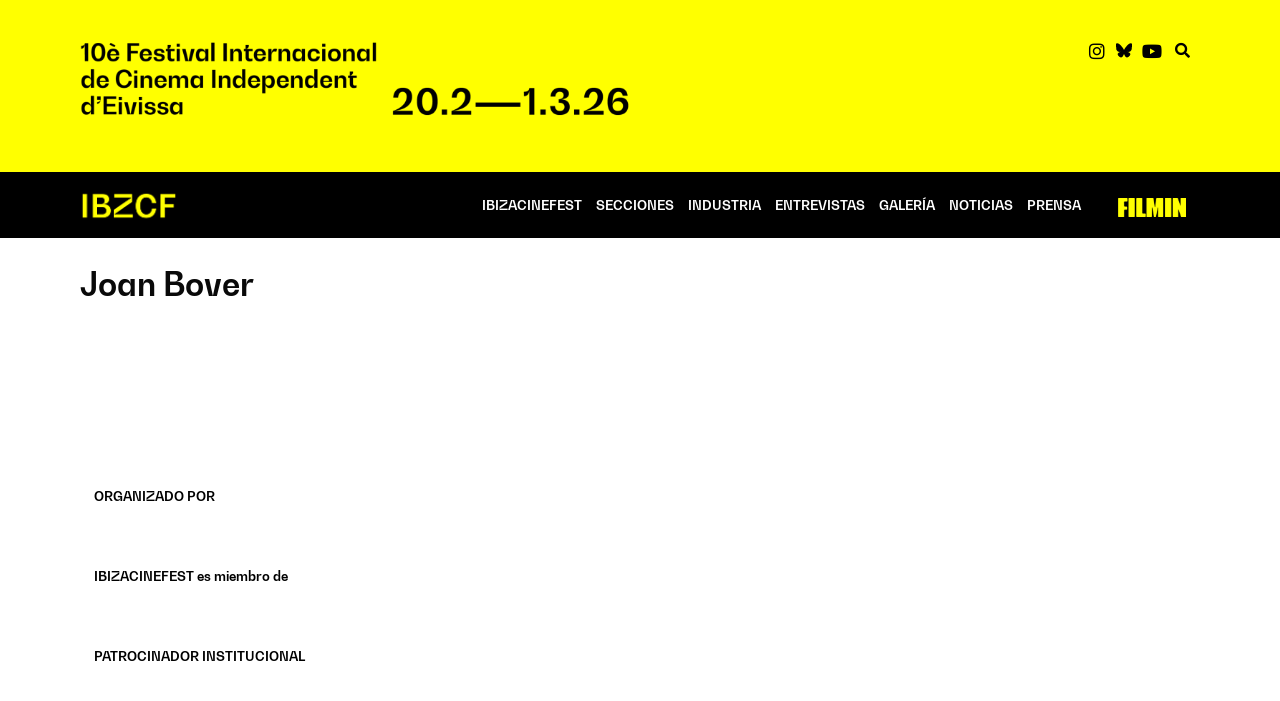

--- FILE ---
content_type: text/html; charset=UTF-8
request_url: https://ibizacinefest.com/director/joan-bover
body_size: 30298
content:
<!doctype html><html lang="es"><head><script data-no-optimize="1">var litespeed_docref=sessionStorage.getItem("litespeed_docref");litespeed_docref&&(Object.defineProperty(document,"referrer",{get:function(){return litespeed_docref}}),sessionStorage.removeItem("litespeed_docref"));</script> <meta charset="UTF-8"><meta name="viewport" content="width=device-width, initial-scale=1"><link rel="profile" href="https://gmpg.org/xfn/11"><meta name='robots' content='index, follow, max-image-preview:large, max-snippet:-1, max-video-preview:-1' /><title>Arxius de Joan Bover - IBIZACINEFEST</title><link rel="canonical" href="https://ibizacinefest.com/director/joan-bover" /><meta property="og:locale" content="es_ES" /><meta property="og:type" content="article" /><meta property="og:title" content="Arxius de Joan Bover - IBIZACINEFEST" /><meta property="og:url" content="https://ibizacinefest.com/director/joan-bover" /><meta property="og:site_name" content="IBIZACINEFEST" /><meta property="og:image" content="https://ibizacinefest.com/wp-content/uploads/2021/01/Presentación-Festival_01.jpg" /><meta property="og:image:width" content="2500" /><meta property="og:image:height" content="1667" /><meta property="og:image:type" content="image/jpeg" /><meta name="twitter:card" content="summary_large_image" /><meta name="twitter:site" content="@ibizacinefest" /> <script type="application/ld+json" class="yoast-schema-graph">{"@context":"https://schema.org","@graph":[{"@type":"CollectionPage","@id":"https://ibizacinefest.com/director/joan-bover","url":"https://ibizacinefest.com/director/joan-bover","name":"Arxius de Joan Bover - IBIZACINEFEST","isPartOf":{"@id":"https://ibizacinefest.com/#website"},"inLanguage":"es"},{"@type":"WebSite","@id":"https://ibizacinefest.com/#website","url":"https://ibizacinefest.com/","name":"IBIZACINEFEST","description":"El Festival Internacional de Cine Independiente de Ibiza sigue en su quinta edición con sus dos objetivos paralelos de acercar a nuestra isla el cine de autor más valiente y críptico, y a la vez, como festival marcadamente territorial, el cine independiente de calidad que llegará a salas comerciales en la península, pero nunca a Ibiza.","publisher":{"@id":"https://ibizacinefest.com/#organization"},"potentialAction":[{"@type":"SearchAction","target":{"@type":"EntryPoint","urlTemplate":"https://ibizacinefest.com/?s={search_term_string}"},"query-input":{"@type":"PropertyValueSpecification","valueRequired":true,"valueName":"search_term_string"}}],"inLanguage":"es"},{"@type":"Organization","@id":"https://ibizacinefest.com/#organization","name":"Ibiza CIne Fest","url":"https://ibizacinefest.com/","logo":{"@type":"ImageObject","inLanguage":"es","@id":"https://ibizacinefest.com/#/schema/logo/image/","url":"https://ibizacinefest.com/wp-content/uploads/2020/12/ICF_logo2.png","contentUrl":"https://ibizacinefest.com/wp-content/uploads/2020/12/ICF_logo2.png","width":406,"height":145,"caption":"Ibiza CIne Fest"},"image":{"@id":"https://ibizacinefest.com/#/schema/logo/image/"},"sameAs":["https://www.facebook.com/ibizacinefest/","https://x.com/ibizacinefest","https://www.instagram.com/ibizacinefest","https://www.youtube.com/channel/UCxpymiTql_KAacVYCkFdF8w"]}]}</script> <link rel="alternate" type="application/rss+xml" title="IBIZACINEFEST &raquo; Feed" href="https://ibizacinefest.com/feed" /><link rel="alternate" type="application/rss+xml" title="IBIZACINEFEST &raquo; Joan Bover Director Feed" href="https://ibizacinefest.com/director/joan-bover/feed" /><style id='wp-img-auto-sizes-contain-inline-css'>img:is([sizes=auto i],[sizes^="auto," i]){contain-intrinsic-size:3000px 1500px}
/*# sourceURL=wp-img-auto-sizes-contain-inline-css */</style><style id="litespeed-ccss">ul{box-sizing:border-box}:root{--wp-block-synced-color:#7a00df;--wp-block-synced-color--rgb:122,0,223;--wp-bound-block-color:var(--wp-block-synced-color);--wp-editor-canvas-background:#ddd;--wp-admin-theme-color:#007cba;--wp-admin-theme-color--rgb:0,124,186;--wp-admin-theme-color-darker-10:#006ba1;--wp-admin-theme-color-darker-10--rgb:0,107,160.5;--wp-admin-theme-color-darker-20:#005a87;--wp-admin-theme-color-darker-20--rgb:0,90,135;--wp-admin-border-width-focus:2px}:root{--wp--preset--font-size--normal:16px;--wp--preset--font-size--huge:42px}.screen-reader-text{border:0;clip-path:inset(50%);height:1px;margin:-1px;overflow:hidden;padding:0;position:absolute;width:1px;word-wrap:normal!important}html :where(img[class*=wp-image-]){height:auto;max-width:100%}:root{--wp--preset--aspect-ratio--square:1;--wp--preset--aspect-ratio--4-3:4/3;--wp--preset--aspect-ratio--3-4:3/4;--wp--preset--aspect-ratio--3-2:3/2;--wp--preset--aspect-ratio--2-3:2/3;--wp--preset--aspect-ratio--16-9:16/9;--wp--preset--aspect-ratio--9-16:9/16;--wp--preset--color--black:#000000;--wp--preset--color--cyan-bluish-gray:#abb8c3;--wp--preset--color--white:#ffffff;--wp--preset--color--pale-pink:#f78da7;--wp--preset--color--vivid-red:#cf2e2e;--wp--preset--color--luminous-vivid-orange:#ff6900;--wp--preset--color--luminous-vivid-amber:#fcb900;--wp--preset--color--light-green-cyan:#7bdcb5;--wp--preset--color--vivid-green-cyan:#00d084;--wp--preset--color--pale-cyan-blue:#8ed1fc;--wp--preset--color--vivid-cyan-blue:#0693e3;--wp--preset--color--vivid-purple:#9b51e0;--wp--preset--gradient--vivid-cyan-blue-to-vivid-purple:linear-gradient(135deg,rgb(6,147,227) 0%,rgb(155,81,224) 100%);--wp--preset--gradient--light-green-cyan-to-vivid-green-cyan:linear-gradient(135deg,rgb(122,220,180) 0%,rgb(0,208,130) 100%);--wp--preset--gradient--luminous-vivid-amber-to-luminous-vivid-orange:linear-gradient(135deg,rgb(252,185,0) 0%,rgb(255,105,0) 100%);--wp--preset--gradient--luminous-vivid-orange-to-vivid-red:linear-gradient(135deg,rgb(255,105,0) 0%,rgb(207,46,46) 100%);--wp--preset--gradient--very-light-gray-to-cyan-bluish-gray:linear-gradient(135deg,rgb(238,238,238) 0%,rgb(169,184,195) 100%);--wp--preset--gradient--cool-to-warm-spectrum:linear-gradient(135deg,rgb(74,234,220) 0%,rgb(151,120,209) 20%,rgb(207,42,186) 40%,rgb(238,44,130) 60%,rgb(251,105,98) 80%,rgb(254,248,76) 100%);--wp--preset--gradient--blush-light-purple:linear-gradient(135deg,rgb(255,206,236) 0%,rgb(152,150,240) 100%);--wp--preset--gradient--blush-bordeaux:linear-gradient(135deg,rgb(254,205,165) 0%,rgb(254,45,45) 50%,rgb(107,0,62) 100%);--wp--preset--gradient--luminous-dusk:linear-gradient(135deg,rgb(255,203,112) 0%,rgb(199,81,192) 50%,rgb(65,88,208) 100%);--wp--preset--gradient--pale-ocean:linear-gradient(135deg,rgb(255,245,203) 0%,rgb(182,227,212) 50%,rgb(51,167,181) 100%);--wp--preset--gradient--electric-grass:linear-gradient(135deg,rgb(202,248,128) 0%,rgb(113,206,126) 100%);--wp--preset--gradient--midnight:linear-gradient(135deg,rgb(2,3,129) 0%,rgb(40,116,252) 100%);--wp--preset--font-size--small:13px;--wp--preset--font-size--medium:20px;--wp--preset--font-size--large:36px;--wp--preset--font-size--x-large:42px;--wp--preset--spacing--20:0.44rem;--wp--preset--spacing--30:0.67rem;--wp--preset--spacing--40:1rem;--wp--preset--spacing--50:1.5rem;--wp--preset--spacing--60:2.25rem;--wp--preset--spacing--70:3.38rem;--wp--preset--spacing--80:5.06rem;--wp--preset--shadow--natural:6px 6px 9px rgba(0, 0, 0, 0.2);--wp--preset--shadow--deep:12px 12px 50px rgba(0, 0, 0, 0.4);--wp--preset--shadow--sharp:6px 6px 0px rgba(0, 0, 0, 0.2);--wp--preset--shadow--outlined:6px 6px 0px -3px rgb(255, 255, 255), 6px 6px rgb(0, 0, 0);--wp--preset--shadow--crisp:6px 6px 0px rgb(0, 0, 0)}:root{--wp--style--global--content-size:800px;--wp--style--global--wide-size:1200px}:where(body){margin:0}:root{--wp--style--block-gap:24px}body{padding-top:0;padding-right:0;padding-bottom:0;padding-left:0}a:where(:not(.wp-element-button)){text-decoration:underline}html{line-height:1.15;-webkit-text-size-adjust:100%}*,:after,:before{box-sizing:border-box}body{background-color:#fff;color:#333;font-family:-apple-system,BlinkMacSystemFont,Segoe UI,Roboto,Helvetica Neue,Arial,Noto Sans,sans-serif,Apple Color Emoji,Segoe UI Emoji,Segoe UI Symbol,Noto Color Emoji;font-size:1rem;font-weight:400;line-height:1.5;margin:0;-webkit-font-smoothing:antialiased;-moz-osx-font-smoothing:grayscale}h2{color:inherit;font-family:inherit;font-weight:500;line-height:1.2;margin-block-end:1rem;margin-block-start:.5rem}h2{font-size:2rem}a{background-color:#fff0;color:#c36;text-decoration:none}img{border-style:none;height:auto;max-width:100%}details{display:block}summary{display:list-item}label{display:inline-block;line-height:1;vertical-align:middle}button,input{font-family:inherit;font-size:1rem;line-height:1.5;margin:0}button,input{overflow:visible}button{text-transform:none}button{-webkit-appearance:button;width:auto}button{background-color:#fff0;border:1px solid #c36;border-radius:3px;color:#c36;display:inline-block;font-size:1rem;font-weight:400;padding:.5rem 1rem;text-align:center;white-space:nowrap}[type=checkbox]{box-sizing:border-box;padding:0}::-webkit-file-upload-button{-webkit-appearance:button;font:inherit}li,ul{background:#fff0;border:0;font-size:100%;margin-block-end:0;margin-block-start:0;outline:0;vertical-align:baseline}.screen-reader-text{clip:rect(1px,1px,1px,1px);height:1px;overflow:hidden;position:absolute!important;width:1px;word-wrap:normal!important}:root{--direction-multiplier:1}.screen-reader-text{height:1px;margin:-1px;overflow:hidden;padding:0;position:absolute;top:-10000em;width:1px;clip:rect(0,0,0,0);border:0}.elementor *,.elementor :after,.elementor :before{box-sizing:border-box}.elementor a{box-shadow:none;text-decoration:none}.elementor img{border:none;border-radius:0;box-shadow:none;height:auto;max-width:100%}.elementor-widget-wrap .elementor-element.elementor-widget__width-auto{max-width:100%}.elementor-element{--flex-direction:initial;--flex-wrap:initial;--justify-content:initial;--align-items:initial;--align-content:initial;--gap:initial;--flex-basis:initial;--flex-grow:initial;--flex-shrink:initial;--order:initial;--align-self:initial;align-self:var(--align-self);flex-basis:var(--flex-basis);flex-grow:var(--flex-grow);flex-shrink:var(--flex-shrink);order:var(--order)}.elementor-element:where(.e-con-full,.elementor-widget){align-content:var(--align-content);align-items:var(--align-items);flex-direction:var(--flex-direction);flex-wrap:var(--flex-wrap);gap:var(--row-gap) var(--column-gap);justify-content:var(--justify-content)}.elementor-align-right{text-align:right}@media (max-width:767px){.elementor-mobile-align-left{text-align:left}}:root{--page-title-display:block}.elementor-section{position:relative}.elementor-section .elementor-container{display:flex;margin-left:auto;margin-right:auto;position:relative}@media (max-width:1024px){.elementor-section .elementor-container{flex-wrap:wrap}}.elementor-section.elementor-section-boxed>.elementor-container{max-width:1140px}.elementor-widget-wrap{align-content:flex-start;flex-wrap:wrap;position:relative;width:100%}.elementor:not(.elementor-bc-flex-widget) .elementor-widget-wrap{display:flex}.elementor-widget-wrap>.elementor-element{width:100%}.elementor-widget{position:relative}.elementor-widget:not(:last-child){margin-bottom:var(--kit-widget-spacing,20px)}.elementor-widget:not(:last-child).elementor-widget__width-auto{margin-bottom:0}.elementor-column{display:flex;min-height:1px;position:relative}.elementor-column-gap-default>.elementor-column>.elementor-element-populated{padding:10px}@media (min-width:768px){.elementor-column.elementor-col-33{width:33.333%}.elementor-column.elementor-col-50{width:50%}.elementor-column.elementor-col-100{width:100%}}@media (max-width:767px){.elementor-column{width:100%}}.elementor-grid{display:grid;grid-column-gap:var(--grid-column-gap);grid-row-gap:var(--grid-row-gap)}.elementor-grid-3 .elementor-grid{grid-template-columns:repeat(3,1fr)}@media (max-width:1024px){.elementor-grid-tablet-2 .elementor-grid{grid-template-columns:repeat(2,1fr)}}@media (max-width:767px){.elementor-grid-mobile-1 .elementor-grid{grid-template-columns:repeat(1,1fr)}}@media (prefers-reduced-motion:no-preference){html{scroll-behavior:smooth}}.elementor-heading-title{line-height:1;margin:0;padding:0}.elementor-icon{color:#69727d;display:inline-block;font-size:50px;line-height:1;text-align:center}.elementor-icon i{display:block;height:1em;position:relative;width:1em}.elementor-icon i:before{left:50%;position:absolute;transform:translateX(-50%)}.elementor-kit-6{--e-global-color-primary:#FFE906;--e-global-color-secondary:#000000;--e-global-color-text:#090909;--e-global-color-accent:#FFE906;--e-global-color-a614931:#7D7B78;--e-global-color-0fa3ba4:#333333;--e-global-typography-primary-font-family:"Bw Gradual";--e-global-typography-primary-font-weight:600;--e-global-typography-secondary-font-family:"Bw Gradual";--e-global-typography-secondary-font-weight:400;--e-global-typography-text-font-family:"Bw Gradual";--e-global-typography-text-font-size:16px;--e-global-typography-text-font-weight:400;--e-global-typography-text-line-height:1.3em;--e-global-typography-accent-font-family:"Bw Gradual";--e-global-typography-accent-font-weight:500;--e-global-typography-83a6ea7-font-family:"Bw Gradual";--e-global-typography-83a6ea7-font-size:27px;--e-global-typography-83a6ea7-font-weight:700;--e-global-typography-83a6ea7-text-transform:uppercase;--e-global-typography-83a6ea7-line-height:35.1px;--e-global-typography-f00605d-font-size:16px;--e-global-typography-f00605d-font-weight:400;--e-global-typography-f00605d-line-height:1.3em;color:var(--e-global-color-text);font-family:"Bw Gradual",Sans-serif;font-size:1em;font-weight:400}.elementor-kit-6 button{background-color:#FFF;text-transform:uppercase;color:var(--e-global-color-text);border-style:solid;border-width:3px 3px 3px 3px;border-radius:7px 7px 7px 7px;padding:12px 24px 12px 24px}.elementor-kit-6 a{color:var(--e-global-color-text);font-weight:600}.elementor-section.elementor-section-boxed>.elementor-container{max-width:1140px}.elementor-widget:not(:last-child){margin-block-end:20px}.elementor-element{--widgets-spacing:20px 20px;--widgets-spacing-row:20px;--widgets-spacing-column:20px}@media (max-width:1024px){.elementor-section.elementor-section-boxed>.elementor-container{max-width:1024px}}@media (max-width:767px){.elementor-section.elementor-section-boxed>.elementor-container{max-width:767px}}.elementor-8 .elementor-element.elementor-element-1008841:not(.elementor-motion-effects-element-type-background){background-color:var(--e-global-color-primary)}.elementor-8 .elementor-element.elementor-element-1008841{padding:30px 10px 30px 10px}.elementor-8 .elementor-element.elementor-element-a2e3baf>.elementor-element-populated{padding:10px 10px 10px 10px}.elementor-8 .elementor-element.elementor-element-8203cb6.elementor-column>.elementor-widget-wrap{justify-content:flex-end}.elementor-8 .elementor-element.elementor-element-8203cb6>.elementor-element-populated{padding:5px 20px 20px 20px}.elementor-8 .elementor-element.elementor-element-47fde49d{width:auto;max-width:auto;--e-icon-list-icon-size:18px;--e-icon-list-icon-align:center;--e-icon-list-icon-margin:0 calc(var(--e-icon-list-icon-size, 1em) * 0.125);--icon-vertical-offset:0px}.elementor-8 .elementor-element.elementor-element-47fde49d>.elementor-widget-container{padding:7px 7px 7px 7px}.elementor-8 .elementor-element.elementor-element-47fde49d .elementor-icon-list-items.elementor-inline-items .elementor-icon-list-item{margin-inline:calc(5px/2)}.elementor-8 .elementor-element.elementor-element-47fde49d .elementor-icon-list-items.elementor-inline-items{margin-inline:calc(-5px/2)}.elementor-8 .elementor-element.elementor-element-47fde49d .elementor-icon-list-items.elementor-inline-items .elementor-icon-list-item:after{inset-inline-end:calc(-5px/2)}.elementor-8 .elementor-element.elementor-element-47fde49d .elementor-icon-list-icon i{color:var(--e-global-color-secondary)}.elementor-8 .elementor-element.elementor-element-47fde49d .elementor-icon-list-icon svg{fill:var(--e-global-color-secondary)}.elementor-8 .elementor-element.elementor-element-703303d{width:auto;max-width:auto}.elementor-8 .elementor-element.elementor-element-703303d>.elementor-widget-container{padding:2px 0 0 0}.elementor-8 .elementor-element.elementor-element-703303d.elementor-element{--align-self:center}.elementor-8 .elementor-element.elementor-element-703303d .elementor-icon-wrapper{text-align:center}.elementor-8 .elementor-element.elementor-element-703303d.elementor-view-default .elementor-icon{color:var(--e-global-color-secondary);border-color:var(--e-global-color-secondary)}.elementor-8 .elementor-element.elementor-element-703303d .elementor-icon{font-size:15px}.elementor-8 .elementor-element.elementor-element-9cb1bf0>.elementor-container>.elementor-column>.elementor-widget-wrap{align-content:center;align-items:center}.elementor-8 .elementor-element.elementor-element-9cb1bf0:not(.elementor-motion-effects-element-type-background){background-color:var(--e-global-color-secondary)}.elementor-8 .elementor-element.elementor-element-9cb1bf0{padding:0 10px 0 10px}.elementor-8 .elementor-element.elementor-element-c97a48c>.elementor-element-populated{padding:10px 10px 10px 10px}.elementor-8 .elementor-element.elementor-element-ac52e4c>.elementor-widget-container{padding:4px 0 0 0}.elementor-8 .elementor-element.elementor-element-ac52e4c{text-align:left}.elementor-8 .elementor-element.elementor-element-ac52e4c img{width:55%}.elementor-8 .elementor-element.elementor-element-469dd63>.elementor-element-populated{padding:10px 10px 10px 10px}.elementor-8 .elementor-element.elementor-element-bc2b517 .elementor-menu-toggle{margin:0 auto}.elementor-8 .elementor-element.elementor-element-bc2b517 .elementor-nav-menu .elementor-item{font-family:"Bw Gradual",Sans-serif;font-size:13px;font-weight:600;text-transform:uppercase;text-decoration:none}.elementor-8 .elementor-element.elementor-element-bc2b517 .elementor-nav-menu--main .elementor-item{color:#FFF;fill:#FFF;padding-left:7px;padding-right:7px}.elementor-8 .elementor-element.elementor-element-bc2b517 .elementor-nav-menu--dropdown a,.elementor-8 .elementor-element.elementor-element-bc2b517 .elementor-menu-toggle{color:var(--e-global-color-primary);fill:var(--e-global-color-primary)}.elementor-8 .elementor-element.elementor-element-bc2b517 .elementor-nav-menu--dropdown{background-color:var(--e-global-color-secondary)}.elementor-8 .elementor-element.elementor-element-bc2b517 .elementor-nav-menu--dropdown .elementor-item,.elementor-8 .elementor-element.elementor-element-bc2b517 .elementor-nav-menu--dropdown .elementor-sub-item{font-family:"Bw Gradual",Sans-serif;font-weight:600;text-transform:uppercase}.elementor-8 .elementor-element.elementor-element-bc2b517 .elementor-nav-menu--dropdown a{padding-top:10px;padding-bottom:10px}.elementor-8 .elementor-element.elementor-element-bc2b517 .elementor-nav-menu--main>.elementor-nav-menu>li>.elementor-nav-menu--dropdown,.elementor-8 .elementor-element.elementor-element-bc2b517 .elementor-nav-menu__container.elementor-nav-menu--dropdown{margin-top:5px!important}.elementor-8 .elementor-element.elementor-element-bc2b517 div.elementor-menu-toggle{color:var(--e-global-color-primary)}.elementor-8 .elementor-element.elementor-element-57fc033>.elementor-element-populated{padding:10px 10px 10px 10px}.elementor-8 .elementor-element.elementor-element-e02d4e4 img{width:78%}.elementor-location-header:before,.elementor-location-footer:before{content:"";display:table;clear:both}@media (max-width:1024px){.elementor-8 .elementor-element.elementor-element-ac52e4c img{width:20%}.elementor-8 .elementor-element.elementor-element-e02d4e4 img{width:49%}}@media (min-width:768px){.elementor-8 .elementor-element.elementor-element-c97a48c{width:17.083%}.elementor-8 .elementor-element.elementor-element-469dd63{width:73.078%}.elementor-8 .elementor-element.elementor-element-57fc033{width:9.497%}}@media (max-width:1024px) and (min-width:768px){.elementor-8 .elementor-element.elementor-element-c97a48c{width:70%}.elementor-8 .elementor-element.elementor-element-469dd63{width:10%}.elementor-8 .elementor-element.elementor-element-57fc033{width:20%}}@media (max-width:767px){.elementor-8 .elementor-element.elementor-element-1008841{padding:0 0 0 0}.elementor-8 .elementor-element.elementor-element-a2e3baf>.elementor-element-populated{padding:20px 20px 20px 20px}.elementor-8 .elementor-element.elementor-element-8203cb6>.elementor-element-populated{padding:5px 10px 5px 10px}.elementor-8 .elementor-element.elementor-element-703303d>.elementor-widget-container{padding:2px 12px 0 0}.elementor-8 .elementor-element.elementor-element-9cb1bf0{padding:0 11px 0 010px}.elementor-8 .elementor-element.elementor-element-c97a48c{width:60%}.elementor-8 .elementor-element.elementor-element-c97a48c>.elementor-element-populated{padding:0 0 0 0}.elementor-8 .elementor-element.elementor-element-ac52e4c>.elementor-widget-container{padding:8px 5px 5px 5px}.elementor-8 .elementor-element.elementor-element-ac52e4c img{width:42%}.elementor-8 .elementor-element.elementor-element-469dd63{width:10%}.elementor-8 .elementor-element.elementor-element-469dd63>.elementor-element-populated{padding:0 0 0 0}.elementor-8 .elementor-element.elementor-element-bc2b517>.elementor-widget-container{padding:5px 0 5px 0}.elementor-8 .elementor-element.elementor-element-bc2b517 .elementor-nav-menu--main .elementor-item{padding-left:0;padding-right:0;padding-top:0;padding-bottom:0}.elementor-8 .elementor-element.elementor-element-bc2b517 .elementor-nav-menu--dropdown a{padding-left:35px;padding-right:35px;padding-top:11px;padding-bottom:11px}.elementor-8 .elementor-element.elementor-element-57fc033{width:30%}.elementor-8 .elementor-element.elementor-element-57fc033>.elementor-element-populated{padding:0 0 0 0}.elementor-8 .elementor-element.elementor-element-e02d4e4>.elementor-widget-container{padding:5px 0 5px 0}.elementor-8 .elementor-element.elementor-element-e02d4e4 img{width:70%}}.elementor-8 .elementor-element.elementor-element-47fde49d a{text-decoration:none}.elementor-278 .elementor-element.elementor-element-21ab22f>.elementor-container>.elementor-column>.elementor-widget-wrap{align-content:flex-start;align-items:flex-start}.elementor-278 .elementor-element.elementor-element-21ab22f{padding:10px 10px 10px 10px}.elementor-278 .elementor-element.elementor-element-796a6af>.elementor-widget-wrap>.elementor-widget:not(.elementor-widget__width-auto):not(.elementor-widget__width-initial):not(:last-child):not(.elementor-absolute){margin-bottom:2px}.elementor-278 .elementor-element.elementor-element-796a6af>.elementor-element-populated{padding:10px 10px 10px 10px}.elementor-278 .elementor-element.elementor-element-adf666d{--titles-container-justify-content:flex-start;--content-text-align:center;--content-padding:20px;--galleries-title-color-normal:var( --e-global-color-secondary );--galleries-title-color-hover:var( --e-global-color-secondary );--gallery-title-color-active:var( --e-global-color-secondary )}.elementor-278 .elementor-element.elementor-element-adf666d>.elementor-widget-container{padding:0 0 30px 0}.elementor-278 .elementor-element.elementor-element-adf666d .elementor-gallery-title{font-family:"Bw Gradual",Sans-serif;font-size:13px;font-weight:600;--space-between:0px}.elementor-278 .elementor-element.elementor-element-adf666d .elementor-gallery__titles-container{margin-bottom:14px}.elementor-278 .elementor-element.elementor-element-cfc1314{--titles-container-justify-content:flex-start;--content-text-align:center;--content-padding:20px;--galleries-title-color-normal:var( --e-global-color-secondary );--galleries-title-color-hover:var( --e-global-color-secondary );--gallery-title-color-active:var( --e-global-color-secondary )}.elementor-278 .elementor-element.elementor-element-cfc1314>.elementor-widget-container{padding:0 0 30px 0}.elementor-278 .elementor-element.elementor-element-cfc1314 .elementor-gallery-title{font-family:"Bw Gradual",Sans-serif;font-size:13px;font-weight:600;--space-between:0px}.elementor-278 .elementor-element.elementor-element-cfc1314 .elementor-gallery__titles-container{margin-bottom:14px}.elementor-278 .elementor-element.elementor-element-cba7167{--titles-container-justify-content:flex-start;--content-text-align:center;--content-padding:20px;--galleries-title-color-normal:var( --e-global-color-secondary );--galleries-title-color-hover:var( --e-global-color-secondary );--gallery-title-color-active:var( --e-global-color-secondary )}.elementor-278 .elementor-element.elementor-element-cba7167>.elementor-widget-container{padding:0 0 30px 0}.elementor-278 .elementor-element.elementor-element-cba7167 .elementor-gallery-title{font-family:"Bw Gradual",Sans-serif;font-size:13px;font-weight:600;--space-between:0px}.elementor-278 .elementor-element.elementor-element-cba7167 .elementor-gallery__titles-container{margin-bottom:14px}.elementor-278 .elementor-element.elementor-element-3e0185f{--titles-container-justify-content:flex-start;--content-text-align:center;--content-padding:20px;--galleries-title-color-normal:var( --e-global-color-secondary );--galleries-title-color-hover:var( --e-global-color-secondary );--gallery-title-color-active:var( --e-global-color-secondary )}.elementor-278 .elementor-element.elementor-element-3e0185f>.elementor-widget-container{padding:0 0 30px 0}.elementor-278 .elementor-element.elementor-element-3e0185f .elementor-gallery-title{font-family:"Bw Gradual",Sans-serif;font-size:13px;font-weight:600;--space-between:0px}.elementor-278 .elementor-element.elementor-element-3e0185f .elementor-gallery__titles-container{margin-bottom:14px}.elementor-278 .elementor-element.elementor-element-8d19eff{--titles-container-justify-content:flex-start;--content-text-align:center;--content-padding:20px;--galleries-title-color-normal:var( --e-global-color-secondary );--galleries-title-color-hover:var( --e-global-color-secondary );--gallery-title-color-active:var( --e-global-color-secondary )}.elementor-278 .elementor-element.elementor-element-8d19eff>.elementor-widget-container{padding:0 0 30px 0}.elementor-278 .elementor-element.elementor-element-8d19eff .elementor-gallery-title{font-family:"Bw Gradual",Sans-serif;font-size:13px;font-weight:600;--space-between:0px}.elementor-278 .elementor-element.elementor-element-8d19eff .elementor-gallery__titles-container{margin-bottom:14px}.elementor-278 .elementor-element.elementor-element-0641f48{--titles-container-justify-content:flex-start;--content-text-align:center;--content-padding:20px;--galleries-title-color-normal:var( --e-global-color-secondary );--galleries-title-color-hover:var( --e-global-color-secondary );--gallery-title-color-active:var( --e-global-color-secondary )}.elementor-278 .elementor-element.elementor-element-0641f48>.elementor-widget-container{padding:0 0 30px 0}.elementor-278 .elementor-element.elementor-element-0641f48 .elementor-gallery-title{font-family:"Bw Gradual",Sans-serif;font-size:13px;font-weight:600;--space-between:0px}.elementor-278 .elementor-element.elementor-element-0641f48 .elementor-gallery__titles-container{margin-bottom:14px}.elementor-278 .elementor-element.elementor-element-048a6a6 .elementor-nav-menu .elementor-item{font-family:"Bw Gradual",Sans-serif;font-size:14px;font-weight:400;text-decoration:none}.elementor-278 .elementor-element.elementor-element-048a6a6 .elementor-nav-menu--dropdown .elementor-item{text-decoration:none}.elementor-location-header:before,.elementor-location-footer:before{content:"";display:table;clear:both}.elementor-587 .elementor-element.elementor-element-609c3d3{padding:20px 10px 10px 10px}.elementor-587 .elementor-element.elementor-element-8c4f09c>.elementor-element-populated{padding:10px 10px 10px 10px}.elementor-587 .elementor-element.elementor-element-c765ca1 .elementor-heading-title{font-family:"Bw Gradual",Sans-serif;font-weight:700}.elementor-587 .elementor-element.elementor-element-4f49808>.elementor-container{max-width:800px}.elementor-587 .elementor-element.elementor-element-4f49808{padding:0 0 0 0}.elementor-587 .elementor-element.elementor-element-ea53ff8{padding:0 10px 80px 10px}.elementor-587 .elementor-element.elementor-element-84bd3a6>.elementor-element-populated{padding:10px 10px 10px 10px}.elementor-587 .elementor-element.elementor-element-cd59b6a{--grid-row-gap:5px;--grid-column-gap:19px}.elementor-3528 .elementor-element.elementor-element-575ae464{border-radius:0 0 0 0}.elementor-widget-image{text-align:center}.elementor-widget-image a{display:inline-block}.elementor-widget-image img{display:inline-block;vertical-align:middle}.elementor-widget.elementor-icon-list--layout-inline .elementor-widget-container{overflow:hidden}.elementor-widget .elementor-icon-list-items.elementor-inline-items{display:flex;flex-wrap:wrap;margin-inline:-8px}.elementor-widget .elementor-icon-list-items.elementor-inline-items .elementor-inline-item{word-break:break-word}.elementor-widget .elementor-icon-list-items.elementor-inline-items .elementor-icon-list-item{margin-inline:8px}.elementor-widget .elementor-icon-list-items.elementor-inline-items .elementor-icon-list-item:after{border-width:0;border-inline-start-width:1px;border-style:solid;height:100%;inset-inline-end:-8px;inset-inline-start:auto;position:relative;width:auto}.elementor-widget .elementor-icon-list-items{list-style-type:none;margin:0;padding:0}.elementor-widget .elementor-icon-list-item{margin:0;padding:0;position:relative}.elementor-widget .elementor-icon-list-item:after{inset-block-end:0;position:absolute;width:100%}.elementor-widget .elementor-icon-list-item,.elementor-widget .elementor-icon-list-item a{align-items:var(--icon-vertical-align,center);display:flex;font-size:inherit}.elementor-widget .elementor-icon-list-icon+.elementor-icon-list-text{align-self:center;padding-inline-start:5px}.elementor-widget .elementor-icon-list-icon{display:flex;inset-block-start:var(--icon-vertical-offset,initial);position:relative}.elementor-widget .elementor-icon-list-icon svg{height:var(--e-icon-list-icon-size,1em);width:var(--e-icon-list-icon-size,1em)}.elementor-widget .elementor-icon-list-icon i{font-size:var(--e-icon-list-icon-size);width:1.25em}.elementor-widget.elementor-widget-icon-list .elementor-icon-list-icon{text-align:var(--e-icon-list-icon-align)}.elementor-widget.elementor-widget-icon-list .elementor-icon-list-icon svg{margin:var(--e-icon-list-icon-margin,0 calc(var(--e-icon-list-icon-size, 1em) * .25) 0 0)}.elementor-widget.elementor-list-item-link-full_width a{width:100%}.elementor-widget.elementor-align-right .elementor-icon-list-item,.elementor-widget.elementor-align-right .elementor-icon-list-item a{justify-content:flex-end;text-align:right}.elementor-widget.elementor-align-right .elementor-icon-list-items{justify-content:flex-end}.elementor-widget:not(.elementor-align-left) .elementor-icon-list-item:after{inset-inline-end:0}@media (min-width:-1){.elementor-widget:not(.elementor-widescreen-align-right) .elementor-icon-list-item:after{inset-inline-start:0}.elementor-widget:not(.elementor-widescreen-align-left) .elementor-icon-list-item:after{inset-inline-end:0}}@media (max-width:-1){.elementor-widget:not(.elementor-laptop-align-right) .elementor-icon-list-item:after{inset-inline-start:0}.elementor-widget:not(.elementor-laptop-align-left) .elementor-icon-list-item:after{inset-inline-end:0}.elementor-widget:not(.elementor-tablet_extra-align-right) .elementor-icon-list-item:after{inset-inline-start:0}.elementor-widget:not(.elementor-tablet_extra-align-left) .elementor-icon-list-item:after{inset-inline-end:0}}@media (max-width:1024px){.elementor-widget:not(.elementor-tablet-align-right) .elementor-icon-list-item:after{inset-inline-start:0}.elementor-widget:not(.elementor-tablet-align-left) .elementor-icon-list-item:after{inset-inline-end:0}}@media (max-width:-1){.elementor-widget:not(.elementor-mobile_extra-align-right) .elementor-icon-list-item:after{inset-inline-start:0}.elementor-widget:not(.elementor-mobile_extra-align-left) .elementor-icon-list-item:after{inset-inline-end:0}}@media (max-width:767px){.elementor-widget.elementor-mobile-align-left .elementor-icon-list-item,.elementor-widget.elementor-mobile-align-left .elementor-icon-list-item a{justify-content:flex-start;text-align:left}.elementor-widget.elementor-mobile-align-left .elementor-inline-items{justify-content:flex-start}.elementor-widget:not(.elementor-mobile-align-right) .elementor-icon-list-item:after{inset-inline-start:0}}.elementor .elementor-element ul.elementor-icon-list-items{padding:0}.elementor-item:after,.elementor-item:before{display:block;position:absolute}.elementor-item:not(:hover):not(:focus):not(.elementor-item-active):not(.highlighted):after,.elementor-item:not(:hover):not(:focus):not(.elementor-item-active):not(.highlighted):before{opacity:0}.elementor-nav-menu--main .elementor-nav-menu a{padding:13px 20px}.elementor-nav-menu--main .elementor-nav-menu ul{border-style:solid;border-width:0;padding:0;position:absolute;width:12em}.elementor-nav-menu--layout-horizontal{display:flex}.elementor-nav-menu--layout-horizontal .elementor-nav-menu{display:flex;flex-wrap:wrap}.elementor-nav-menu--layout-horizontal .elementor-nav-menu a{flex-grow:1;white-space:nowrap}.elementor-nav-menu--layout-horizontal .elementor-nav-menu>li{display:flex}.elementor-nav-menu--layout-horizontal .elementor-nav-menu>li ul{top:100%!important}.elementor-nav-menu--layout-horizontal .elementor-nav-menu>li:not(:first-child)>a{margin-inline-start:var(--e-nav-menu-horizontal-menu-item-margin)}.elementor-nav-menu--layout-horizontal .elementor-nav-menu>li:not(:first-child)>ul{inset-inline-start:var(--e-nav-menu-horizontal-menu-item-margin)!important}.elementor-nav-menu--layout-horizontal .elementor-nav-menu>li:not(:last-child)>a{margin-inline-end:var(--e-nav-menu-horizontal-menu-item-margin)}.elementor-nav-menu--layout-horizontal .elementor-nav-menu>li:not(:last-child):after{align-self:center;border-color:var(--e-nav-menu-divider-color,#000);border-left-style:var(--e-nav-menu-divider-style,solid);border-left-width:var(--e-nav-menu-divider-width,2px);content:var(--e-nav-menu-divider-content,none);height:var(--e-nav-menu-divider-height,35%)}.elementor-nav-menu__align-end .elementor-nav-menu{justify-content:flex-end;margin-inline-start:auto}.elementor-nav-menu__align-center .elementor-nav-menu{justify-content:center;margin-inline-end:auto;margin-inline-start:auto}.elementor-widget-nav-menu .elementor-widget-container{display:flex;flex-direction:column}.elementor-nav-menu{position:relative;z-index:2}.elementor-nav-menu:after{clear:both;content:" ";display:block;font:0/0 serif;height:0;overflow:hidden;visibility:hidden}.elementor-nav-menu,.elementor-nav-menu li,.elementor-nav-menu ul{display:block;line-height:normal;list-style:none;margin:0;padding:0}.elementor-nav-menu ul{display:none}.elementor-nav-menu ul ul a{border-left:16px solid #fff0}.elementor-nav-menu a,.elementor-nav-menu li{position:relative}.elementor-nav-menu li{border-width:0}.elementor-nav-menu a{align-items:center;display:flex}.elementor-nav-menu a{line-height:20px;padding:10px 20px}.elementor-menu-toggle{align-items:center;background-color:rgb(0 0 0/.05);border:0 solid;border-radius:3px;color:#33373d;display:flex;font-size:var(--nav-menu-icon-size,22px);justify-content:center;padding:.25em}.elementor-menu-toggle:not(.elementor-active) .elementor-menu-toggle__icon--close{display:none}.elementor-nav-menu--dropdown{background-color:#fff;font-size:13px}.elementor-nav-menu--dropdown-none .elementor-nav-menu--dropdown{display:none}.elementor-nav-menu--dropdown.elementor-nav-menu__container{margin-top:10px;overflow-x:hidden;overflow-y:auto;transform-origin:top}.elementor-nav-menu--dropdown.elementor-nav-menu__container .elementor-sub-item{font-size:.85em}.elementor-nav-menu--dropdown a{color:#33373d}ul.elementor-nav-menu--dropdown a{border-inline-start:8px solid #fff0;text-shadow:none}.elementor-nav-menu--toggle{--menu-height:100vh}.elementor-nav-menu--toggle .elementor-menu-toggle:not(.elementor-active)+.elementor-nav-menu__container{max-height:0;overflow:hidden;transform:scaleY(0)}.elementor-nav-menu--stretch .elementor-nav-menu__container.elementor-nav-menu--dropdown{position:absolute;z-index:9997}@media (max-width:1024px){.elementor-nav-menu--dropdown-tablet .elementor-nav-menu--main{display:none}}@media (min-width:1025px){.elementor-nav-menu--dropdown-tablet .elementor-menu-toggle,.elementor-nav-menu--dropdown-tablet .elementor-nav-menu--dropdown{display:none}.elementor-nav-menu--dropdown-tablet nav.elementor-nav-menu--dropdown.elementor-nav-menu__container{overflow-y:hidden}}.elementor-gallery__container{min-height:1px}.elementor-gallery-item{border:solid var(--image-border-width) var(--image-border-color);border-radius:var(--image-border-radius);display:block;overflow:hidden;position:relative;text-decoration:none}.elementor-gallery-item__overlay{height:100%;left:0;position:absolute;top:0;width:100%}.elementor-gallery-item__overlay{mix-blend-mode:var(--overlay-mix-blend-mode)}.elementor-gallery__titles-container{display:flex;flex-wrap:wrap;justify-content:var(--titles-container-justify-content,center);margin-bottom:20px}.elementor-gallery__titles-container:not(.e--pointer-framed) .elementor-item:after,.elementor-gallery__titles-container:not(.e--pointer-framed) .elementor-item:before{background-color:var(--galleries-pointer-bg-color-hover)}.elementor-gallery-title{--space-between:10px;color:#6d7882;font-weight:500;padding:7px 14px;position:relative}a.elementor-item.elementor-gallery-title{color:var(--galleries-title-color-normal)}.e-gallery-item{position:relative;flex-grow:0;flex-shrink:0}.e-gallery-image{background-position:center center;background-size:cover;width:100%;transform-origin:center top}.elementor-animated-content{--translate:0,0}.elementor-widget-posts:after{display:none}.elementor-posts-container:not(.elementor-posts-masonry){align-items:stretch}[data-elementor-type=popup]:not(.elementor-edit-area){display:none}[class*=" eicon-"]{display:inline-block;font-family:eicons;font-size:inherit;font-weight:400;font-style:normal;font-variant:normal;line-height:1;text-rendering:auto;-webkit-font-smoothing:antialiased;-moz-osx-font-smoothing:grayscale}.eicon-menu-bar:before{content:""}.eicon-close:before{content:""}.fab,.fas{-moz-osx-font-smoothing:grayscale;-webkit-font-smoothing:antialiased;display:inline-block;font-style:normal;font-variant:normal;text-rendering:auto;line-height:1}.fa-instagram:before{content:""}.fa-search:before{content:""}.fa-times:before{content:""}.fa-youtube:before{content:""}.fab{font-family:"Font Awesome 5 Brands";font-weight:400}.fas{font-family:"Font Awesome 5 Free";font-weight:900}.cmplz-hidden{display:none!important}.cls-1{fill:#000;stroke-width:0}.st0{display:none}.st1{display:inline;fill:none;stroke:#000;stroke-width:40;stroke-miterlimit:10}.st2{display:inline}.cls-1{fill:#000;stroke-width:0}</style><link rel="preload" data-asynced="1" data-optimized="2" as="style" onload="this.onload=null;this.rel='stylesheet'" href="https://ibizacinefest.com/wp-content/litespeed/css/a3123f5cdf801aba95692450ca4756ea.css?ver=201e5" /><script data-optimized="1" type="litespeed/javascript" data-src="https://ibizacinefest.com/wp-content/plugins/litespeed-cache/assets/js/css_async.min.js"></script> <style id='global-styles-inline-css'>:root{--wp--preset--aspect-ratio--square: 1;--wp--preset--aspect-ratio--4-3: 4/3;--wp--preset--aspect-ratio--3-4: 3/4;--wp--preset--aspect-ratio--3-2: 3/2;--wp--preset--aspect-ratio--2-3: 2/3;--wp--preset--aspect-ratio--16-9: 16/9;--wp--preset--aspect-ratio--9-16: 9/16;--wp--preset--color--black: #000000;--wp--preset--color--cyan-bluish-gray: #abb8c3;--wp--preset--color--white: #ffffff;--wp--preset--color--pale-pink: #f78da7;--wp--preset--color--vivid-red: #cf2e2e;--wp--preset--color--luminous-vivid-orange: #ff6900;--wp--preset--color--luminous-vivid-amber: #fcb900;--wp--preset--color--light-green-cyan: #7bdcb5;--wp--preset--color--vivid-green-cyan: #00d084;--wp--preset--color--pale-cyan-blue: #8ed1fc;--wp--preset--color--vivid-cyan-blue: #0693e3;--wp--preset--color--vivid-purple: #9b51e0;--wp--preset--gradient--vivid-cyan-blue-to-vivid-purple: linear-gradient(135deg,rgb(6,147,227) 0%,rgb(155,81,224) 100%);--wp--preset--gradient--light-green-cyan-to-vivid-green-cyan: linear-gradient(135deg,rgb(122,220,180) 0%,rgb(0,208,130) 100%);--wp--preset--gradient--luminous-vivid-amber-to-luminous-vivid-orange: linear-gradient(135deg,rgb(252,185,0) 0%,rgb(255,105,0) 100%);--wp--preset--gradient--luminous-vivid-orange-to-vivid-red: linear-gradient(135deg,rgb(255,105,0) 0%,rgb(207,46,46) 100%);--wp--preset--gradient--very-light-gray-to-cyan-bluish-gray: linear-gradient(135deg,rgb(238,238,238) 0%,rgb(169,184,195) 100%);--wp--preset--gradient--cool-to-warm-spectrum: linear-gradient(135deg,rgb(74,234,220) 0%,rgb(151,120,209) 20%,rgb(207,42,186) 40%,rgb(238,44,130) 60%,rgb(251,105,98) 80%,rgb(254,248,76) 100%);--wp--preset--gradient--blush-light-purple: linear-gradient(135deg,rgb(255,206,236) 0%,rgb(152,150,240) 100%);--wp--preset--gradient--blush-bordeaux: linear-gradient(135deg,rgb(254,205,165) 0%,rgb(254,45,45) 50%,rgb(107,0,62) 100%);--wp--preset--gradient--luminous-dusk: linear-gradient(135deg,rgb(255,203,112) 0%,rgb(199,81,192) 50%,rgb(65,88,208) 100%);--wp--preset--gradient--pale-ocean: linear-gradient(135deg,rgb(255,245,203) 0%,rgb(182,227,212) 50%,rgb(51,167,181) 100%);--wp--preset--gradient--electric-grass: linear-gradient(135deg,rgb(202,248,128) 0%,rgb(113,206,126) 100%);--wp--preset--gradient--midnight: linear-gradient(135deg,rgb(2,3,129) 0%,rgb(40,116,252) 100%);--wp--preset--font-size--small: 13px;--wp--preset--font-size--medium: 20px;--wp--preset--font-size--large: 36px;--wp--preset--font-size--x-large: 42px;--wp--preset--spacing--20: 0.44rem;--wp--preset--spacing--30: 0.67rem;--wp--preset--spacing--40: 1rem;--wp--preset--spacing--50: 1.5rem;--wp--preset--spacing--60: 2.25rem;--wp--preset--spacing--70: 3.38rem;--wp--preset--spacing--80: 5.06rem;--wp--preset--shadow--natural: 6px 6px 9px rgba(0, 0, 0, 0.2);--wp--preset--shadow--deep: 12px 12px 50px rgba(0, 0, 0, 0.4);--wp--preset--shadow--sharp: 6px 6px 0px rgba(0, 0, 0, 0.2);--wp--preset--shadow--outlined: 6px 6px 0px -3px rgb(255, 255, 255), 6px 6px rgb(0, 0, 0);--wp--preset--shadow--crisp: 6px 6px 0px rgb(0, 0, 0);}:root { --wp--style--global--content-size: 800px;--wp--style--global--wide-size: 1200px; }:where(body) { margin: 0; }.wp-site-blocks > .alignleft { float: left; margin-right: 2em; }.wp-site-blocks > .alignright { float: right; margin-left: 2em; }.wp-site-blocks > .aligncenter { justify-content: center; margin-left: auto; margin-right: auto; }:where(.wp-site-blocks) > * { margin-block-start: 24px; margin-block-end: 0; }:where(.wp-site-blocks) > :first-child { margin-block-start: 0; }:where(.wp-site-blocks) > :last-child { margin-block-end: 0; }:root { --wp--style--block-gap: 24px; }:root :where(.is-layout-flow) > :first-child{margin-block-start: 0;}:root :where(.is-layout-flow) > :last-child{margin-block-end: 0;}:root :where(.is-layout-flow) > *{margin-block-start: 24px;margin-block-end: 0;}:root :where(.is-layout-constrained) > :first-child{margin-block-start: 0;}:root :where(.is-layout-constrained) > :last-child{margin-block-end: 0;}:root :where(.is-layout-constrained) > *{margin-block-start: 24px;margin-block-end: 0;}:root :where(.is-layout-flex){gap: 24px;}:root :where(.is-layout-grid){gap: 24px;}.is-layout-flow > .alignleft{float: left;margin-inline-start: 0;margin-inline-end: 2em;}.is-layout-flow > .alignright{float: right;margin-inline-start: 2em;margin-inline-end: 0;}.is-layout-flow > .aligncenter{margin-left: auto !important;margin-right: auto !important;}.is-layout-constrained > .alignleft{float: left;margin-inline-start: 0;margin-inline-end: 2em;}.is-layout-constrained > .alignright{float: right;margin-inline-start: 2em;margin-inline-end: 0;}.is-layout-constrained > .aligncenter{margin-left: auto !important;margin-right: auto !important;}.is-layout-constrained > :where(:not(.alignleft):not(.alignright):not(.alignfull)){max-width: var(--wp--style--global--content-size);margin-left: auto !important;margin-right: auto !important;}.is-layout-constrained > .alignwide{max-width: var(--wp--style--global--wide-size);}body .is-layout-flex{display: flex;}.is-layout-flex{flex-wrap: wrap;align-items: center;}.is-layout-flex > :is(*, div){margin: 0;}body .is-layout-grid{display: grid;}.is-layout-grid > :is(*, div){margin: 0;}body{padding-top: 0px;padding-right: 0px;padding-bottom: 0px;padding-left: 0px;}a:where(:not(.wp-element-button)){text-decoration: underline;}:root :where(.wp-element-button, .wp-block-button__link){background-color: #32373c;border-width: 0;color: #fff;font-family: inherit;font-size: inherit;font-style: inherit;font-weight: inherit;letter-spacing: inherit;line-height: inherit;padding-top: calc(0.667em + 2px);padding-right: calc(1.333em + 2px);padding-bottom: calc(0.667em + 2px);padding-left: calc(1.333em + 2px);text-decoration: none;text-transform: inherit;}.has-black-color{color: var(--wp--preset--color--black) !important;}.has-cyan-bluish-gray-color{color: var(--wp--preset--color--cyan-bluish-gray) !important;}.has-white-color{color: var(--wp--preset--color--white) !important;}.has-pale-pink-color{color: var(--wp--preset--color--pale-pink) !important;}.has-vivid-red-color{color: var(--wp--preset--color--vivid-red) !important;}.has-luminous-vivid-orange-color{color: var(--wp--preset--color--luminous-vivid-orange) !important;}.has-luminous-vivid-amber-color{color: var(--wp--preset--color--luminous-vivid-amber) !important;}.has-light-green-cyan-color{color: var(--wp--preset--color--light-green-cyan) !important;}.has-vivid-green-cyan-color{color: var(--wp--preset--color--vivid-green-cyan) !important;}.has-pale-cyan-blue-color{color: var(--wp--preset--color--pale-cyan-blue) !important;}.has-vivid-cyan-blue-color{color: var(--wp--preset--color--vivid-cyan-blue) !important;}.has-vivid-purple-color{color: var(--wp--preset--color--vivid-purple) !important;}.has-black-background-color{background-color: var(--wp--preset--color--black) !important;}.has-cyan-bluish-gray-background-color{background-color: var(--wp--preset--color--cyan-bluish-gray) !important;}.has-white-background-color{background-color: var(--wp--preset--color--white) !important;}.has-pale-pink-background-color{background-color: var(--wp--preset--color--pale-pink) !important;}.has-vivid-red-background-color{background-color: var(--wp--preset--color--vivid-red) !important;}.has-luminous-vivid-orange-background-color{background-color: var(--wp--preset--color--luminous-vivid-orange) !important;}.has-luminous-vivid-amber-background-color{background-color: var(--wp--preset--color--luminous-vivid-amber) !important;}.has-light-green-cyan-background-color{background-color: var(--wp--preset--color--light-green-cyan) !important;}.has-vivid-green-cyan-background-color{background-color: var(--wp--preset--color--vivid-green-cyan) !important;}.has-pale-cyan-blue-background-color{background-color: var(--wp--preset--color--pale-cyan-blue) !important;}.has-vivid-cyan-blue-background-color{background-color: var(--wp--preset--color--vivid-cyan-blue) !important;}.has-vivid-purple-background-color{background-color: var(--wp--preset--color--vivid-purple) !important;}.has-black-border-color{border-color: var(--wp--preset--color--black) !important;}.has-cyan-bluish-gray-border-color{border-color: var(--wp--preset--color--cyan-bluish-gray) !important;}.has-white-border-color{border-color: var(--wp--preset--color--white) !important;}.has-pale-pink-border-color{border-color: var(--wp--preset--color--pale-pink) !important;}.has-vivid-red-border-color{border-color: var(--wp--preset--color--vivid-red) !important;}.has-luminous-vivid-orange-border-color{border-color: var(--wp--preset--color--luminous-vivid-orange) !important;}.has-luminous-vivid-amber-border-color{border-color: var(--wp--preset--color--luminous-vivid-amber) !important;}.has-light-green-cyan-border-color{border-color: var(--wp--preset--color--light-green-cyan) !important;}.has-vivid-green-cyan-border-color{border-color: var(--wp--preset--color--vivid-green-cyan) !important;}.has-pale-cyan-blue-border-color{border-color: var(--wp--preset--color--pale-cyan-blue) !important;}.has-vivid-cyan-blue-border-color{border-color: var(--wp--preset--color--vivid-cyan-blue) !important;}.has-vivid-purple-border-color{border-color: var(--wp--preset--color--vivid-purple) !important;}.has-vivid-cyan-blue-to-vivid-purple-gradient-background{background: var(--wp--preset--gradient--vivid-cyan-blue-to-vivid-purple) !important;}.has-light-green-cyan-to-vivid-green-cyan-gradient-background{background: var(--wp--preset--gradient--light-green-cyan-to-vivid-green-cyan) !important;}.has-luminous-vivid-amber-to-luminous-vivid-orange-gradient-background{background: var(--wp--preset--gradient--luminous-vivid-amber-to-luminous-vivid-orange) !important;}.has-luminous-vivid-orange-to-vivid-red-gradient-background{background: var(--wp--preset--gradient--luminous-vivid-orange-to-vivid-red) !important;}.has-very-light-gray-to-cyan-bluish-gray-gradient-background{background: var(--wp--preset--gradient--very-light-gray-to-cyan-bluish-gray) !important;}.has-cool-to-warm-spectrum-gradient-background{background: var(--wp--preset--gradient--cool-to-warm-spectrum) !important;}.has-blush-light-purple-gradient-background{background: var(--wp--preset--gradient--blush-light-purple) !important;}.has-blush-bordeaux-gradient-background{background: var(--wp--preset--gradient--blush-bordeaux) !important;}.has-luminous-dusk-gradient-background{background: var(--wp--preset--gradient--luminous-dusk) !important;}.has-pale-ocean-gradient-background{background: var(--wp--preset--gradient--pale-ocean) !important;}.has-electric-grass-gradient-background{background: var(--wp--preset--gradient--electric-grass) !important;}.has-midnight-gradient-background{background: var(--wp--preset--gradient--midnight) !important;}.has-small-font-size{font-size: var(--wp--preset--font-size--small) !important;}.has-medium-font-size{font-size: var(--wp--preset--font-size--medium) !important;}.has-large-font-size{font-size: var(--wp--preset--font-size--large) !important;}.has-x-large-font-size{font-size: var(--wp--preset--font-size--x-large) !important;}
:root :where(.wp-block-pullquote){font-size: 1.5em;line-height: 1.6;}
/*# sourceURL=global-styles-inline-css */</style><style id='elementor-frontend-inline-css'>.elementor-kit-6{--e-global-color-primary:#FFFF00;--e-global-color-secondary:#000000;--e-global-color-text:#090909;--e-global-color-accent:#FFFF00;--e-global-color-a614931:#7D7B78;--e-global-color-0fa3ba4:#333333;--e-global-typography-primary-font-family:"Bw Gradual";--e-global-typography-primary-font-weight:600;--e-global-typography-secondary-font-family:"Bw Gradual";--e-global-typography-secondary-font-weight:400;--e-global-typography-text-font-family:"Bw Gradual";--e-global-typography-text-font-size:16px;--e-global-typography-text-font-weight:400;--e-global-typography-text-line-height:1.3em;--e-global-typography-accent-font-family:"Bw Gradual";--e-global-typography-accent-font-weight:500;--e-global-typography-83a6ea7-font-family:"Bw Gradual";--e-global-typography-83a6ea7-font-size:27px;--e-global-typography-83a6ea7-font-weight:700;--e-global-typography-83a6ea7-text-transform:uppercase;--e-global-typography-83a6ea7-line-height:35.1px;--e-global-typography-f00605d-font-size:16px;--e-global-typography-f00605d-font-weight:400;--e-global-typography-f00605d-line-height:1.3em;color:var( --e-global-color-text );font-family:"Bw Gradual", Sans-serif;font-size:1em;font-weight:400;}.elementor-kit-6 button,.elementor-kit-6 input[type="button"],.elementor-kit-6 input[type="submit"],.elementor-kit-6 .elementor-button{background-color:#FFFFFF;text-transform:uppercase;color:var( --e-global-color-text );border-style:solid;border-width:3px 3px 3px 3px;border-radius:7px 7px 7px 7px;padding:12px 24px 12px 24px;}.elementor-kit-6 button:hover,.elementor-kit-6 button:focus,.elementor-kit-6 input[type="button"]:hover,.elementor-kit-6 input[type="button"]:focus,.elementor-kit-6 input[type="submit"]:hover,.elementor-kit-6 input[type="submit"]:focus,.elementor-kit-6 .elementor-button:hover,.elementor-kit-6 .elementor-button:focus{background-color:var( --e-global-color-primary );color:var( --e-global-color-text );}.elementor-kit-6 e-page-transition{background-color:#FFBC7D;}.elementor-kit-6 a{color:var( --e-global-color-text );font-weight:600;}.elementor-section.elementor-section-boxed > .elementor-container{max-width:1140px;}.e-con{--container-max-width:1140px;}.elementor-widget:not(:last-child){margin-block-end:20px;}.elementor-element{--widgets-spacing:20px 20px;--widgets-spacing-row:20px;--widgets-spacing-column:20px;}{}h1.entry-title{display:var(--page-title-display);}@media(max-width:1024px){.elementor-section.elementor-section-boxed > .elementor-container{max-width:1024px;}.e-con{--container-max-width:1024px;}}@media(max-width:767px){.elementor-section.elementor-section-boxed > .elementor-container{max-width:767px;}.e-con{--container-max-width:767px;}}/* Start custom CSS */.elementor-widget-text-editor a:hover  {border-bottom: 3px solid black;}

.elementor-heading-title a:hover  {border-bottom: 3px solid black;}

.nosub a {text-decoration: none;}/* End custom CSS */
/* Start Custom Fonts CSS */@font-face {
	font-family: 'Bw Gradual';
	font-style: normal;
	font-weight: bold;
	font-display: auto;
	src: url('https://ibizacinefest.com/wp-content/uploads/2020/12/BwGradual-Bold.woff2') format('woff2'),
		url('https://ibizacinefest.com/wp-content/uploads/2020/12/BwGradual-Bold.woff') format('woff');
}
@font-face {
	font-family: 'Bw Gradual';
	font-style: normal;
	font-weight: normal;
	font-display: auto;
	src: url('https://ibizacinefest.com/wp-content/uploads/2020/12/BwGradual-Regular.woff2') format('woff2'),
		url('https://ibizacinefest.com/wp-content/uploads/2020/12/BwGradual-Regular.woff') format('woff');
}
@font-face {
	font-family: 'Bw Gradual';
	font-style: italic;
	font-weight: normal;
	font-display: auto;
	src: url('https://ibizacinefest.com/wp-content/uploads/2020/12/BwGradual-RegularItalic.woff2') format('woff2'),
		url('https://ibizacinefest.com/wp-content/uploads/2020/12/BwGradual-RegularItalic.woff') format('woff');
}
/* End Custom Fonts CSS */
.elementor-8 .elementor-element.elementor-element-1008841:not(.elementor-motion-effects-element-type-background), .elementor-8 .elementor-element.elementor-element-1008841 > .elementor-motion-effects-container > .elementor-motion-effects-layer{background-color:var( --e-global-color-primary );}.elementor-8 .elementor-element.elementor-element-1008841{transition:background 0.3s, border 0.3s, border-radius 0.3s, box-shadow 0.3s;padding:30px 10px 30px 10px;}.elementor-8 .elementor-element.elementor-element-1008841 > .elementor-background-overlay{transition:background 0.3s, border-radius 0.3s, opacity 0.3s;}.elementor-8 .elementor-element.elementor-element-a2e3baf > .elementor-element-populated{padding:10px 10px 10px 10px;}.elementor-8 .elementor-element.elementor-element-8203cb6.elementor-column > .elementor-widget-wrap{justify-content:flex-end;}.elementor-8 .elementor-element.elementor-element-8203cb6 > .elementor-element-populated{padding:5px 20px 20px 20px;}.elementor-8 .elementor-element.elementor-element-47fde49d{width:auto;max-width:auto;--e-icon-list-icon-size:18px;--e-icon-list-icon-align:center;--e-icon-list-icon-margin:0 calc(var(--e-icon-list-icon-size, 1em) * 0.125);--icon-vertical-offset:0px;}.elementor-8 .elementor-element.elementor-element-47fde49d > .elementor-widget-container{padding:7px 7px 7px 7px;}.elementor-8 .elementor-element.elementor-element-47fde49d .elementor-icon-list-items:not(.elementor-inline-items) .elementor-icon-list-item:not(:last-child){padding-block-end:calc(5px/2);}.elementor-8 .elementor-element.elementor-element-47fde49d .elementor-icon-list-items:not(.elementor-inline-items) .elementor-icon-list-item:not(:first-child){margin-block-start:calc(5px/2);}.elementor-8 .elementor-element.elementor-element-47fde49d .elementor-icon-list-items.elementor-inline-items .elementor-icon-list-item{margin-inline:calc(5px/2);}.elementor-8 .elementor-element.elementor-element-47fde49d .elementor-icon-list-items.elementor-inline-items{margin-inline:calc(-5px/2);}.elementor-8 .elementor-element.elementor-element-47fde49d .elementor-icon-list-items.elementor-inline-items .elementor-icon-list-item:after{inset-inline-end:calc(-5px/2);}.elementor-8 .elementor-element.elementor-element-47fde49d .elementor-icon-list-icon i{color:var( --e-global-color-secondary );transition:color 0.3s;}.elementor-8 .elementor-element.elementor-element-47fde49d .elementor-icon-list-icon svg{fill:var( --e-global-color-secondary );transition:fill 0.3s;}.elementor-8 .elementor-element.elementor-element-47fde49d .elementor-icon-list-item:hover .elementor-icon-list-icon i{color:var( --e-global-color-secondary );}.elementor-8 .elementor-element.elementor-element-47fde49d .elementor-icon-list-item:hover .elementor-icon-list-icon svg{fill:var( --e-global-color-secondary );}.elementor-8 .elementor-element.elementor-element-47fde49d .elementor-icon-list-text{transition:color 0.3s;}.elementor-8 .elementor-element.elementor-element-703303d{width:auto;max-width:auto;}.elementor-8 .elementor-element.elementor-element-703303d > .elementor-widget-container{padding:2px 0px 0px 0px;}.elementor-8 .elementor-element.elementor-element-703303d.elementor-element{--align-self:center;}.elementor-8 .elementor-element.elementor-element-703303d .elementor-icon-wrapper{text-align:center;}.elementor-8 .elementor-element.elementor-element-703303d.elementor-view-stacked .elementor-icon{background-color:var( --e-global-color-secondary );}.elementor-8 .elementor-element.elementor-element-703303d.elementor-view-framed .elementor-icon, .elementor-8 .elementor-element.elementor-element-703303d.elementor-view-default .elementor-icon{color:var( --e-global-color-secondary );border-color:var( --e-global-color-secondary );}.elementor-8 .elementor-element.elementor-element-703303d.elementor-view-framed .elementor-icon, .elementor-8 .elementor-element.elementor-element-703303d.elementor-view-default .elementor-icon svg{fill:var( --e-global-color-secondary );}.elementor-8 .elementor-element.elementor-element-703303d .elementor-icon{font-size:15px;}.elementor-8 .elementor-element.elementor-element-703303d .elementor-icon svg{height:15px;}.elementor-8 .elementor-element.elementor-element-9cb1bf0 > .elementor-container > .elementor-column > .elementor-widget-wrap{align-content:center;align-items:center;}.elementor-8 .elementor-element.elementor-element-9cb1bf0:not(.elementor-motion-effects-element-type-background), .elementor-8 .elementor-element.elementor-element-9cb1bf0 > .elementor-motion-effects-container > .elementor-motion-effects-layer{background-color:var( --e-global-color-secondary );}.elementor-8 .elementor-element.elementor-element-9cb1bf0{transition:background 0.3s, border 0.3s, border-radius 0.3s, box-shadow 0.3s;padding:0px 10px 0px 10px;}.elementor-8 .elementor-element.elementor-element-9cb1bf0 > .elementor-background-overlay{transition:background 0.3s, border-radius 0.3s, opacity 0.3s;}.elementor-8 .elementor-element.elementor-element-c97a48c > .elementor-widget-wrap > .elementor-widget:not(.elementor-widget__width-auto):not(.elementor-widget__width-initial):not(:last-child):not(.elementor-absolute){margin-block-end:0px;}.elementor-8 .elementor-element.elementor-element-c97a48c > .elementor-element-populated{padding:10px 10px 10px 10px;}.elementor-8 .elementor-element.elementor-element-ac52e4c > .elementor-widget-container{padding:4px 0px 0px 0px;}.elementor-8 .elementor-element.elementor-element-ac52e4c{text-align:start;}.elementor-8 .elementor-element.elementor-element-ac52e4c img{width:55%;}.elementor-8 .elementor-element.elementor-element-469dd63 > .elementor-element-populated{padding:10px 10px 10px 10px;}.elementor-8 .elementor-element.elementor-element-bc2b517 .elementor-menu-toggle{margin:0 auto;}.elementor-8 .elementor-element.elementor-element-bc2b517 .elementor-nav-menu .elementor-item{font-family:"Bw Gradual", Sans-serif;font-size:13px;font-weight:600;text-transform:uppercase;text-decoration:none;}.elementor-8 .elementor-element.elementor-element-bc2b517 .elementor-nav-menu--main .elementor-item{color:#FFFFFF;fill:#FFFFFF;padding-left:7px;padding-right:7px;}.elementor-8 .elementor-element.elementor-element-bc2b517 .elementor-nav-menu--main .elementor-item:hover,
					.elementor-8 .elementor-element.elementor-element-bc2b517 .elementor-nav-menu--main .elementor-item.elementor-item-active,
					.elementor-8 .elementor-element.elementor-element-bc2b517 .elementor-nav-menu--main .elementor-item.highlighted,
					.elementor-8 .elementor-element.elementor-element-bc2b517 .elementor-nav-menu--main .elementor-item:focus{color:var( --e-global-color-primary );fill:var( --e-global-color-primary );}.elementor-8 .elementor-element.elementor-element-bc2b517 .elementor-nav-menu--main .elementor-item.elementor-item-active{color:var( --e-global-color-primary );}.elementor-8 .elementor-element.elementor-element-bc2b517 .elementor-nav-menu--dropdown a, .elementor-8 .elementor-element.elementor-element-bc2b517 .elementor-menu-toggle{color:var( --e-global-color-primary );fill:var( --e-global-color-primary );}.elementor-8 .elementor-element.elementor-element-bc2b517 .elementor-nav-menu--dropdown{background-color:var( --e-global-color-secondary );}.elementor-8 .elementor-element.elementor-element-bc2b517 .elementor-nav-menu--dropdown a:hover,
					.elementor-8 .elementor-element.elementor-element-bc2b517 .elementor-nav-menu--dropdown a:focus,
					.elementor-8 .elementor-element.elementor-element-bc2b517 .elementor-nav-menu--dropdown a.elementor-item-active,
					.elementor-8 .elementor-element.elementor-element-bc2b517 .elementor-nav-menu--dropdown a.highlighted,
					.elementor-8 .elementor-element.elementor-element-bc2b517 .elementor-menu-toggle:hover,
					.elementor-8 .elementor-element.elementor-element-bc2b517 .elementor-menu-toggle:focus{color:var( --e-global-color-secondary );}.elementor-8 .elementor-element.elementor-element-bc2b517 .elementor-nav-menu--dropdown a:hover,
					.elementor-8 .elementor-element.elementor-element-bc2b517 .elementor-nav-menu--dropdown a:focus,
					.elementor-8 .elementor-element.elementor-element-bc2b517 .elementor-nav-menu--dropdown a.elementor-item-active,
					.elementor-8 .elementor-element.elementor-element-bc2b517 .elementor-nav-menu--dropdown a.highlighted{background-color:var( --e-global-color-primary );}.elementor-8 .elementor-element.elementor-element-bc2b517 .elementor-nav-menu--dropdown a.elementor-item-active{color:var( --e-global-color-primary );background-color:var( --e-global-color-secondary );}.elementor-8 .elementor-element.elementor-element-bc2b517 .elementor-nav-menu--dropdown .elementor-item, .elementor-8 .elementor-element.elementor-element-bc2b517 .elementor-nav-menu--dropdown  .elementor-sub-item{font-family:"Bw Gradual", Sans-serif;font-weight:600;text-transform:uppercase;}.elementor-8 .elementor-element.elementor-element-bc2b517 .elementor-nav-menu--dropdown a{padding-top:10px;padding-bottom:10px;}.elementor-8 .elementor-element.elementor-element-bc2b517 .elementor-nav-menu--main > .elementor-nav-menu > li > .elementor-nav-menu--dropdown, .elementor-8 .elementor-element.elementor-element-bc2b517 .elementor-nav-menu__container.elementor-nav-menu--dropdown{margin-top:5px !important;}.elementor-8 .elementor-element.elementor-element-bc2b517 div.elementor-menu-toggle{color:var( --e-global-color-primary );}.elementor-8 .elementor-element.elementor-element-bc2b517 div.elementor-menu-toggle svg{fill:var( --e-global-color-primary );}.elementor-8 .elementor-element.elementor-element-bc2b517 div.elementor-menu-toggle:hover, .elementor-8 .elementor-element.elementor-element-bc2b517 div.elementor-menu-toggle:focus{color:var( --e-global-color-primary );}.elementor-8 .elementor-element.elementor-element-bc2b517 div.elementor-menu-toggle:hover svg, .elementor-8 .elementor-element.elementor-element-bc2b517 div.elementor-menu-toggle:focus svg{fill:var( --e-global-color-primary );}.elementor-8 .elementor-element.elementor-element-57fc033 > .elementor-element-populated{padding:10px 10px 10px 10px;}.elementor-8 .elementor-element.elementor-element-e02d4e4 img{width:78%;}.elementor-theme-builder-content-area{height:400px;}.elementor-location-header:before, .elementor-location-footer:before{content:"";display:table;clear:both;}@media(max-width:1024px){.elementor-8 .elementor-element.elementor-element-ac52e4c img{width:20%;}.elementor-8 .elementor-element.elementor-element-e02d4e4 img{width:49%;}}@media(min-width:768px){.elementor-8 .elementor-element.elementor-element-c97a48c{width:17.083%;}.elementor-8 .elementor-element.elementor-element-469dd63{width:73.078%;}.elementor-8 .elementor-element.elementor-element-57fc033{width:9.497%;}}@media(max-width:1024px) and (min-width:768px){.elementor-8 .elementor-element.elementor-element-c97a48c{width:70%;}.elementor-8 .elementor-element.elementor-element-469dd63{width:10%;}.elementor-8 .elementor-element.elementor-element-57fc033{width:20%;}}@media(max-width:767px){.elementor-8 .elementor-element.elementor-element-1008841{padding:0px 0px 0px 0px;}.elementor-8 .elementor-element.elementor-element-a2e3baf > .elementor-element-populated{padding:20px 20px 20px 20px;}.elementor-8 .elementor-element.elementor-element-8203cb6 > .elementor-element-populated{padding:5px 10px 5px 10px;}.elementor-8 .elementor-element.elementor-element-703303d > .elementor-widget-container{padding:2px 12px 0px 0px;}.elementor-8 .elementor-element.elementor-element-9cb1bf0{padding:0px 11px 0px 010px;}.elementor-8 .elementor-element.elementor-element-c97a48c{width:60%;}.elementor-8 .elementor-element.elementor-element-c97a48c > .elementor-element-populated{padding:0px 0px 0px 0px;}.elementor-8 .elementor-element.elementor-element-ac52e4c > .elementor-widget-container{padding:8px 5px 5px 5px;}.elementor-8 .elementor-element.elementor-element-ac52e4c img{width:42%;}.elementor-8 .elementor-element.elementor-element-469dd63{width:10%;}.elementor-8 .elementor-element.elementor-element-469dd63 > .elementor-element-populated{padding:0px 0px 0px 0px;}.elementor-8 .elementor-element.elementor-element-bc2b517 > .elementor-widget-container{padding:5px 0px 5px 0px;}.elementor-8 .elementor-element.elementor-element-bc2b517 .elementor-nav-menu--main .elementor-item{padding-left:0px;padding-right:0px;padding-top:0px;padding-bottom:0px;}.elementor-8 .elementor-element.elementor-element-bc2b517 .elementor-nav-menu--dropdown a{padding-left:35px;padding-right:35px;padding-top:11px;padding-bottom:11px;}.elementor-8 .elementor-element.elementor-element-57fc033{width:30%;}.elementor-8 .elementor-element.elementor-element-57fc033 > .elementor-element-populated{padding:0px 0px 0px 0px;}.elementor-8 .elementor-element.elementor-element-e02d4e4 > .elementor-widget-container{padding:5px 0px 5px 0px;}.elementor-8 .elementor-element.elementor-element-e02d4e4 img{width:70%;}}/* Start custom CSS for icon-list, class: .elementor-element-47fde49d */.elementor-8 .elementor-element.elementor-element-47fde49d a {text-decoration: none;}/* End custom CSS */
.elementor-278 .elementor-element.elementor-element-21ab22f > .elementor-container > .elementor-column > .elementor-widget-wrap{align-content:flex-start;align-items:flex-start;}.elementor-278 .elementor-element.elementor-element-21ab22f{transition:background 0.3s, border 0.3s, border-radius 0.3s, box-shadow 0.3s;padding:10px 10px 10px 10px;}.elementor-278 .elementor-element.elementor-element-21ab22f > .elementor-background-overlay{transition:background 0.3s, border-radius 0.3s, opacity 0.3s;}.elementor-278 .elementor-element.elementor-element-796a6af > .elementor-widget-wrap > .elementor-widget:not(.elementor-widget__width-auto):not(.elementor-widget__width-initial):not(:last-child):not(.elementor-absolute){margin-block-end:2px;}.elementor-278 .elementor-element.elementor-element-796a6af > .elementor-element-populated{padding:10px 10px 10px 10px;}.elementor-278 .elementor-element.elementor-element-adf666d{--titles-container-justify-content:flex-start;--image-transition-duration:800ms;--overlay-transition-duration:800ms;--content-text-align:center;--content-padding:20px;--content-transition-duration:800ms;--content-transition-delay:800ms;--galleries-title-color-normal:var( --e-global-color-secondary );--galleries-title-color-hover:var( --e-global-color-secondary );--gallery-title-color-active:var( --e-global-color-secondary );}.elementor-278 .elementor-element.elementor-element-adf666d > .elementor-widget-container{padding:0px 0px 30px 0px;}.elementor-278 .elementor-element.elementor-element-adf666d .elementor-gallery-title{font-family:"Bw Gradual", Sans-serif;font-size:13px;font-weight:600;--space-between:0px;}.elementor-278 .elementor-element.elementor-element-adf666d .elementor-gallery__titles-container{margin-bottom:14px;}.elementor-278 .elementor-element.elementor-element-cfc1314{--titles-container-justify-content:flex-start;--image-transition-duration:800ms;--overlay-transition-duration:800ms;--content-text-align:center;--content-padding:20px;--content-transition-duration:800ms;--content-transition-delay:800ms;--galleries-title-color-normal:var( --e-global-color-secondary );--galleries-title-color-hover:var( --e-global-color-secondary );--gallery-title-color-active:var( --e-global-color-secondary );}.elementor-278 .elementor-element.elementor-element-cfc1314 > .elementor-widget-container{padding:0px 0px 30px 0px;}.elementor-278 .elementor-element.elementor-element-cfc1314 .elementor-gallery-title{font-family:"Bw Gradual", Sans-serif;font-size:13px;font-weight:600;--space-between:0px;}.elementor-278 .elementor-element.elementor-element-cfc1314 .elementor-gallery__titles-container{margin-bottom:14px;}.elementor-278 .elementor-element.elementor-element-cba7167{--titles-container-justify-content:flex-start;--image-transition-duration:800ms;--overlay-transition-duration:800ms;--content-text-align:center;--content-padding:20px;--content-transition-duration:800ms;--content-transition-delay:800ms;--galleries-title-color-normal:var( --e-global-color-secondary );--galleries-title-color-hover:var( --e-global-color-secondary );--gallery-title-color-active:var( --e-global-color-secondary );}.elementor-278 .elementor-element.elementor-element-cba7167 > .elementor-widget-container{padding:0px 0px 30px 0px;}.elementor-278 .elementor-element.elementor-element-cba7167 .elementor-gallery-title{font-family:"Bw Gradual", Sans-serif;font-size:13px;font-weight:600;--space-between:0px;}.elementor-278 .elementor-element.elementor-element-cba7167 .elementor-gallery__titles-container{margin-bottom:14px;}.elementor-278 .elementor-element.elementor-element-3e0185f{--titles-container-justify-content:flex-start;--image-transition-duration:800ms;--overlay-transition-duration:800ms;--content-text-align:center;--content-padding:20px;--content-transition-duration:800ms;--content-transition-delay:800ms;--galleries-title-color-normal:var( --e-global-color-secondary );--galleries-title-color-hover:var( --e-global-color-secondary );--gallery-title-color-active:var( --e-global-color-secondary );}.elementor-278 .elementor-element.elementor-element-3e0185f > .elementor-widget-container{padding:0px 0px 30px 0px;}.elementor-278 .elementor-element.elementor-element-3e0185f .elementor-gallery-title{font-family:"Bw Gradual", Sans-serif;font-size:13px;font-weight:600;--space-between:0px;}.elementor-278 .elementor-element.elementor-element-3e0185f .elementor-gallery__titles-container{margin-bottom:14px;}.elementor-278 .elementor-element.elementor-element-8d19eff{--titles-container-justify-content:flex-start;--image-transition-duration:800ms;--overlay-transition-duration:800ms;--content-text-align:center;--content-padding:20px;--content-transition-duration:800ms;--content-transition-delay:800ms;--galleries-title-color-normal:var( --e-global-color-secondary );--galleries-title-color-hover:var( --e-global-color-secondary );--gallery-title-color-active:var( --e-global-color-secondary );}.elementor-278 .elementor-element.elementor-element-8d19eff > .elementor-widget-container{padding:0px 0px 30px 0px;}.elementor-278 .elementor-element.elementor-element-8d19eff .elementor-gallery-title{font-family:"Bw Gradual", Sans-serif;font-size:13px;font-weight:600;--space-between:0px;}.elementor-278 .elementor-element.elementor-element-8d19eff .elementor-gallery__titles-container{margin-bottom:14px;}.elementor-278 .elementor-element.elementor-element-0641f48{--titles-container-justify-content:flex-start;--image-transition-duration:800ms;--overlay-transition-duration:800ms;--content-text-align:center;--content-padding:20px;--content-transition-duration:800ms;--content-transition-delay:800ms;--galleries-title-color-normal:var( --e-global-color-secondary );--galleries-title-color-hover:var( --e-global-color-secondary );--gallery-title-color-active:var( --e-global-color-secondary );}.elementor-278 .elementor-element.elementor-element-0641f48 > .elementor-widget-container{padding:0px 0px 30px 0px;}.elementor-278 .elementor-element.elementor-element-0641f48 .elementor-gallery-title{font-family:"Bw Gradual", Sans-serif;font-size:13px;font-weight:600;--space-between:0px;}.elementor-278 .elementor-element.elementor-element-0641f48 .elementor-gallery__titles-container{margin-bottom:14px;}.elementor-278 .elementor-element.elementor-element-873afc1{--titles-container-justify-content:flex-start;--image-transition-duration:800ms;--overlay-transition-duration:800ms;--content-text-align:center;--content-padding:20px;--content-transition-duration:800ms;--content-transition-delay:800ms;--galleries-title-color-normal:var( --e-global-color-secondary );--galleries-title-color-hover:var( --e-global-color-secondary );--gallery-title-color-active:var( --e-global-color-secondary );}.elementor-278 .elementor-element.elementor-element-873afc1 > .elementor-widget-container{padding:0px 0px 30px 0px;}.elementor-278 .elementor-element.elementor-element-873afc1 .elementor-gallery-title{font-family:"Bw Gradual", Sans-serif;font-size:13px;font-weight:600;--space-between:0px;}.elementor-278 .elementor-element.elementor-element-873afc1 .elementor-gallery__titles-container{margin-bottom:14px;}.elementor-278 .elementor-element.elementor-element-2706499{--titles-container-justify-content:flex-start;--image-transition-duration:800ms;--overlay-transition-duration:800ms;--content-text-align:center;--content-padding:20px;--content-transition-duration:800ms;--content-transition-delay:800ms;--galleries-title-color-normal:var( --e-global-color-secondary );--galleries-title-color-hover:var( --e-global-color-secondary );--gallery-title-color-active:var( --e-global-color-secondary );}.elementor-278 .elementor-element.elementor-element-2706499 > .elementor-widget-container{padding:0px 0px 30px 0px;}.elementor-278 .elementor-element.elementor-element-2706499 .elementor-gallery-title{font-family:"Bw Gradual", Sans-serif;font-size:13px;font-weight:600;--space-between:0px;}.elementor-278 .elementor-element.elementor-element-2706499 .elementor-gallery__titles-container{margin-bottom:14px;}.elementor-278 .elementor-element.elementor-element-03c0bc1{--titles-container-justify-content:flex-start;--image-transition-duration:800ms;--overlay-transition-duration:800ms;--content-text-align:center;--content-padding:20px;--content-transition-duration:800ms;--content-transition-delay:800ms;--galleries-title-color-normal:var( --e-global-color-secondary );--galleries-title-color-hover:var( --e-global-color-secondary );--gallery-title-color-active:var( --e-global-color-secondary );}.elementor-278 .elementor-element.elementor-element-03c0bc1 > .elementor-widget-container{padding:0px 0px 30px 0px;}.elementor-278 .elementor-element.elementor-element-03c0bc1 .elementor-gallery-title{font-family:"Bw Gradual", Sans-serif;font-size:13px;font-weight:600;--space-between:0px;}.elementor-278 .elementor-element.elementor-element-03c0bc1 .elementor-gallery__titles-container{margin-bottom:14px;}.elementor-278 .elementor-element.elementor-element-acdd55b > .elementor-container > .elementor-column > .elementor-widget-wrap{align-content:flex-start;align-items:flex-start;}.elementor-278 .elementor-element.elementor-element-acdd55b:not(.elementor-motion-effects-element-type-background), .elementor-278 .elementor-element.elementor-element-acdd55b > .elementor-motion-effects-container > .elementor-motion-effects-layer{background-color:var( --e-global-color-primary );}.elementor-278 .elementor-element.elementor-element-acdd55b{transition:background 0.3s, border 0.3s, border-radius 0.3s, box-shadow 0.3s;margin-top:0px;margin-bottom:0px;padding:40px 10px 80px 10px;}.elementor-278 .elementor-element.elementor-element-acdd55b > .elementor-background-overlay{transition:background 0.3s, border-radius 0.3s, opacity 0.3s;}.elementor-278 .elementor-element.elementor-element-48e1b73 > .elementor-widget-wrap > .elementor-widget:not(.elementor-widget__width-auto):not(.elementor-widget__width-initial):not(:last-child):not(.elementor-absolute){margin-block-end:2px;}.elementor-278 .elementor-element.elementor-element-48e1b73 > .elementor-element-populated{padding:20px 10px 20px 10px;}.elementor-278 .elementor-element.elementor-element-93dffcd > .elementor-widget-container{padding:0px 0px 20px 0px;}.elementor-278 .elementor-element.elementor-element-93dffcd .elementor-heading-title{font-family:"Bw Gradual", Sans-serif;font-weight:700;color:var( --e-global-color-secondary );}.elementor-278 .elementor-element.elementor-element-c8bcfc2 > .elementor-widget-container{padding:020px 0px 4px 0px;}.elementor-278 .elementor-element.elementor-element-c8bcfc2{font-family:"Bw Gradual", Sans-serif;font-weight:700;line-height:0.6em;color:var( --e-global-color-secondary );}.elementor-278 .elementor-element.elementor-element-a6ae630 > .elementor-widget-container{padding:10px 0px 0px 0px;}.elementor-278 .elementor-element.elementor-element-a6ae630{font-family:"Bw Gradual", Sans-serif;font-weight:400;line-height:0.6em;color:var( --e-global-color-secondary );}.elementor-278 .elementor-element.elementor-element-429e60e > .elementor-widget-wrap > .elementor-widget:not(.elementor-widget__width-auto):not(.elementor-widget__width-initial):not(:last-child):not(.elementor-absolute){margin-block-end:2px;}.elementor-278 .elementor-element.elementor-element-429e60e > .elementor-element-populated{padding:20px 60px 20px 60px;}.elementor-278 .elementor-element.elementor-element-426c0b5 > .elementor-widget-container{padding:0px 0px 0px 0px;}.elementor-278 .elementor-element.elementor-element-426c0b5 .elementor-heading-title{font-family:"Bw Gradual", Sans-serif;font-weight:700;line-height:1em;color:var( --e-global-color-secondary );}.elementor-278 .elementor-element.elementor-element-da59d4a > .elementor-widget-container{padding:11px 11px 11px 11px;}.elementor-278 .elementor-element.elementor-element-da59d4a{color:var( --e-global-color-secondary );}.elementor-278 .elementor-element.elementor-element-f3a80d6 .elementor-button{background-color:var( --e-global-color-secondary );fill:var( --e-global-color-accent );color:var( --e-global-color-accent );padding:15px 20px 8px 20px;}.elementor-278 .elementor-element.elementor-element-f3a80d6 > .elementor-widget-container{border-radius:0px 0px 0px 0px;}.elementor-278 .elementor-element.elementor-element-f3a80d6 .elementor-button-content-wrapper{flex-direction:row-reverse;}.elementor-278 .elementor-element.elementor-element-f3a80d6 .elementor-button .elementor-button-content-wrapper{gap:10px;}.elementor-278 .elementor-element.elementor-element-134f0eb > .elementor-widget-wrap > .elementor-widget:not(.elementor-widget__width-auto):not(.elementor-widget__width-initial):not(:last-child):not(.elementor-absolute){margin-block-end:2px;}.elementor-278 .elementor-element.elementor-element-134f0eb > .elementor-element-populated{padding:25px 10px 25px 10px;}.elementor-278 .elementor-element.elementor-element-893fcb9 .elementor-heading-title{font-family:"Bw Gradual", Sans-serif;font-weight:700;color:var( --e-global-color-secondary );}.elementor-278 .elementor-element.elementor-element-bd01011{width:auto;max-width:auto;--e-icon-list-icon-size:18px;--e-icon-list-icon-align:center;--e-icon-list-icon-margin:0 calc(var(--e-icon-list-icon-size, 1em) * 0.125);--icon-vertical-offset:0px;}.elementor-278 .elementor-element.elementor-element-bd01011 > .elementor-widget-container{padding:16px 0px 0px 0px;}.elementor-278 .elementor-element.elementor-element-bd01011 .elementor-icon-list-items:not(.elementor-inline-items) .elementor-icon-list-item:not(:last-child){padding-block-end:calc(15px/2);}.elementor-278 .elementor-element.elementor-element-bd01011 .elementor-icon-list-items:not(.elementor-inline-items) .elementor-icon-list-item:not(:first-child){margin-block-start:calc(15px/2);}.elementor-278 .elementor-element.elementor-element-bd01011 .elementor-icon-list-items.elementor-inline-items .elementor-icon-list-item{margin-inline:calc(15px/2);}.elementor-278 .elementor-element.elementor-element-bd01011 .elementor-icon-list-items.elementor-inline-items{margin-inline:calc(-15px/2);}.elementor-278 .elementor-element.elementor-element-bd01011 .elementor-icon-list-items.elementor-inline-items .elementor-icon-list-item:after{inset-inline-end:calc(-15px/2);}.elementor-278 .elementor-element.elementor-element-bd01011 .elementor-icon-list-icon i{color:var( --e-global-color-secondary );transition:color 0.3s;}.elementor-278 .elementor-element.elementor-element-bd01011 .elementor-icon-list-icon svg{fill:var( --e-global-color-secondary );transition:fill 0.3s;}.elementor-278 .elementor-element.elementor-element-bd01011 .elementor-icon-list-item:hover .elementor-icon-list-icon i{color:var( --e-global-color-secondary );}.elementor-278 .elementor-element.elementor-element-bd01011 .elementor-icon-list-item:hover .elementor-icon-list-icon svg{fill:var( --e-global-color-secondary );}.elementor-278 .elementor-element.elementor-element-bd01011 .elementor-icon-list-text{transition:color 0.3s;}.elementor-278 .elementor-element.elementor-element-f9cc968 > .elementor-container > .elementor-column > .elementor-widget-wrap{align-content:center;align-items:center;}.elementor-278 .elementor-element.elementor-element-f9cc968:not(.elementor-motion-effects-element-type-background), .elementor-278 .elementor-element.elementor-element-f9cc968 > .elementor-motion-effects-container > .elementor-motion-effects-layer{background-color:var( --e-global-color-secondary );}.elementor-278 .elementor-element.elementor-element-f9cc968{transition:background 0.3s, border 0.3s, border-radius 0.3s, box-shadow 0.3s;padding:10px 10px 10px 10px;}.elementor-278 .elementor-element.elementor-element-f9cc968 > .elementor-background-overlay{transition:background 0.3s, border-radius 0.3s, opacity 0.3s;}.elementor-278 .elementor-element.elementor-element-a106a93 > .elementor-widget-wrap > .elementor-widget:not(.elementor-widget__width-auto):not(.elementor-widget__width-initial):not(:last-child):not(.elementor-absolute){margin-block-end:2px;}.elementor-278 .elementor-element.elementor-element-a106a93 > .elementor-element-populated{padding:0px 10px 0px 10px;}.elementor-278 .elementor-element.elementor-element-e39397f > .elementor-widget-container{padding:5px 0px 5px 0px;}.elementor-278 .elementor-element.elementor-element-e39397f{text-align:start;}.elementor-278 .elementor-element.elementor-element-e39397f img{width:60%;}.elementor-278 .elementor-element.elementor-element-cc7a6ec > .elementor-widget-wrap > .elementor-widget:not(.elementor-widget__width-auto):not(.elementor-widget__width-initial):not(:last-child):not(.elementor-absolute){margin-block-end:2px;}.elementor-278 .elementor-element.elementor-element-048a6a6 .elementor-nav-menu .elementor-item{font-family:"Bw Gradual", Sans-serif;font-size:14px;font-weight:400;text-decoration:none;}.elementor-278 .elementor-element.elementor-element-048a6a6 .elementor-nav-menu--main .elementor-item{color:#DADADA;fill:#DADADA;}.elementor-278 .elementor-element.elementor-element-048a6a6 .elementor-nav-menu--main .elementor-item:hover,
					.elementor-278 .elementor-element.elementor-element-048a6a6 .elementor-nav-menu--main .elementor-item.elementor-item-active,
					.elementor-278 .elementor-element.elementor-element-048a6a6 .elementor-nav-menu--main .elementor-item.highlighted,
					.elementor-278 .elementor-element.elementor-element-048a6a6 .elementor-nav-menu--main .elementor-item:focus{color:var( --e-global-color-accent );fill:var( --e-global-color-accent );}.elementor-278 .elementor-element.elementor-element-048a6a6 .elementor-nav-menu--dropdown .elementor-item, .elementor-278 .elementor-element.elementor-element-048a6a6 .elementor-nav-menu--dropdown  .elementor-sub-item{text-decoration:none;}.elementor-theme-builder-content-area{height:400px;}.elementor-location-header:before, .elementor-location-footer:before{content:"";display:table;clear:both;}@media(min-width:768px){.elementor-278 .elementor-element.elementor-element-48e1b73{width:25.685%;}.elementor-278 .elementor-element.elementor-element-429e60e{width:42.574%;}.elementor-278 .elementor-element.elementor-element-134f0eb{width:31.045%;}.elementor-278 .elementor-element.elementor-element-a106a93{width:15.789%;}.elementor-278 .elementor-element.elementor-element-cc7a6ec{width:84.211%;}}@media(max-width:767px){.elementor-278 .elementor-element.elementor-element-acdd55b{padding:10px 10px 10px 10px;}.elementor-278 .elementor-element.elementor-element-48e1b73 > .elementor-element-populated{padding:10px 10px 10px 10px;}.elementor-278 .elementor-element.elementor-element-93dffcd > .elementor-widget-container{padding:0px 0px 0px 0px;}.elementor-278 .elementor-element.elementor-element-429e60e > .elementor-element-populated{padding:10px 10px 10px 10px;}.elementor-278 .elementor-element.elementor-element-426c0b5 > .elementor-widget-container{padding:7px 0px 0px 0px;}.elementor-278 .elementor-element.elementor-element-da59d4a > .elementor-widget-container{padding:0px 0px 0px 0px;}.elementor-278 .elementor-element.elementor-element-134f0eb > .elementor-element-populated{padding:10px 10px 10px 10px;}.elementor-278 .elementor-element.elementor-element-893fcb9 > .elementor-widget-container{padding:10px 0px 0px 0px;}.elementor-278 .elementor-element.elementor-element-bd01011 > .elementor-widget-container{padding:11px 0px 0px 0px;}.elementor-278 .elementor-element.elementor-element-e39397f img{width:29%;}.elementor-278 .elementor-element.elementor-element-048a6a6 .elementor-nav-menu--main .elementor-item{padding-left:12px;padding-right:12px;padding-top:0px;padding-bottom:0px;}}/* Start custom CSS for text-editor, class: .elementor-element-a6ae630 */.elementor-278 .elementor-element.elementor-element-a6ae630 a {font-weight: 300;}/* End custom CSS */
/* Start custom CSS for button, class: .elementor-element-f3a80d6 */.elementor-button-icon svg {font-size:25px; margin: -3px 0px 0px 0px;}/* End custom CSS */
/* Start Custom Fonts CSS */@font-face {
	font-family: 'Bw Gradual';
	font-style: normal;
	font-weight: bold;
	font-display: auto;
	src: url('https://ibizacinefest.com/wp-content/uploads/2020/12/BwGradual-Bold.woff2') format('woff2'),
		url('https://ibizacinefest.com/wp-content/uploads/2020/12/BwGradual-Bold.woff') format('woff');
}
@font-face {
	font-family: 'Bw Gradual';
	font-style: normal;
	font-weight: normal;
	font-display: auto;
	src: url('https://ibizacinefest.com/wp-content/uploads/2020/12/BwGradual-Regular.woff2') format('woff2'),
		url('https://ibizacinefest.com/wp-content/uploads/2020/12/BwGradual-Regular.woff') format('woff');
}
@font-face {
	font-family: 'Bw Gradual';
	font-style: italic;
	font-weight: normal;
	font-display: auto;
	src: url('https://ibizacinefest.com/wp-content/uploads/2020/12/BwGradual-RegularItalic.woff2') format('woff2'),
		url('https://ibizacinefest.com/wp-content/uploads/2020/12/BwGradual-RegularItalic.woff') format('woff');
}
/* End Custom Fonts CSS */
.elementor-587 .elementor-element.elementor-element-609c3d3{padding:20px 10px 10px 10px;}.elementor-587 .elementor-element.elementor-element-8c4f09c > .elementor-element-populated{padding:10px 10px 10px 10px;}.elementor-587 .elementor-element.elementor-element-c765ca1 .elementor-heading-title{font-family:"Bw Gradual", Sans-serif;font-weight:700;}.elementor-587 .elementor-element.elementor-element-4f49808 > .elementor-container{max-width:800px;}.elementor-587 .elementor-element.elementor-element-4f49808{padding:0px 0px 0px 0px;}.elementor-587 .elementor-element.elementor-element-e86cf0d > .elementor-widget-container{padding:010px 0px 0px 0px;}.elementor-587 .elementor-element.elementor-element-e86cf0d{font-family:"Bw Gradual", Sans-serif;font-size:18px;font-weight:400;line-height:27px;color:#333333;}.elementor-587 .elementor-element.elementor-element-ea53ff8{transition:background 0.3s, border 0.3s, border-radius 0.3s, box-shadow 0.3s;padding:0px 10px 80px 10px;}.elementor-587 .elementor-element.elementor-element-ea53ff8 > .elementor-background-overlay{transition:background 0.3s, border-radius 0.3s, opacity 0.3s;}.elementor-587 .elementor-element.elementor-element-84bd3a6 > .elementor-element-populated{padding:10px 10px 10px 10px;}.elementor-587 .elementor-element.elementor-element-cd59b6a{--grid-row-gap:5px;--grid-column-gap:19px;}.elementor-587 .elementor-element.elementor-element-cd59b6a .ecs-link-wrapper, 
            .elementor-587 .elementor-element.elementor-element-cd59b6a .ecs-custom-grid .ecs-post-loop,
            .elementor-587 .elementor-element.elementor-element-cd59b6a .ecs-post-loop > .elementor, 
            .elementor-587 .elementor-element.elementor-element-cd59b6a .ecs-post-loop > .elementor .elementor-inner, 
            .elementor-587 .elementor-element.elementor-element-cd59b6a .ecs-post-loop > .elementor .elementor-inner .elementor-section-wrap, 
            .elementor-587 .elementor-element.elementor-element-cd59b6a .ecs-post-loop > .elementor .elementor-section-wrap,
            .elementor-587 .elementor-element.elementor-element-cd59b6a .ecs-post-loop > .elementor > .elementor-section,
            .elementor-587 .elementor-element.elementor-element-cd59b6a .ecs-post-loop > .elementor > .e-container,
            .elementor-587 .elementor-element.elementor-element-cd59b6a .ecs-post-loop > .ecs-link-wrapper > .elementor > .e-container,
            .elementor-587 .elementor-element.elementor-element-cd59b6a .ecs-post-loop > .ecs-link-wrapper > .elementor > .elementor-section,
            .elementor-587 .elementor-element.elementor-element-cd59b6a .ecs-link-wrapper > .has-post-thumbnail, .ecs-link-wrapper > .has-post-thumbnail > .elementor-section,
            .elementor-587 .elementor-element.elementor-element-cd59b6a .ecs-post-loop > .has-post-thumbnail, .ecs-post-loop > .has-post-thumbnail > .elementor-section,
            .elementor-587 .elementor-element.elementor-element-cd59b6a .ecs-post-loop > .elementor .elementor-inner .elementor-section-wrap .elementor-top-section,  
            .elementor-587 .elementor-element.elementor-element-cd59b6a .ecs-post-loop > .elementor .elementor-section-wrap .elementor-top-section, 
            .elementor-587 .elementor-element.elementor-element-cd59b6a .ecs-post-loop > .elementor .elementor-container{height:100%;}.elementor-587 .elementor-element.elementor-element-cd59b6a .elementor-post{height:auto;}/* Start Custom Fonts CSS */@font-face {
	font-family: 'Bw Gradual';
	font-style: normal;
	font-weight: bold;
	font-display: auto;
	src: url('https://ibizacinefest.com/wp-content/uploads/2020/12/BwGradual-Bold.woff2') format('woff2'),
		url('https://ibizacinefest.com/wp-content/uploads/2020/12/BwGradual-Bold.woff') format('woff');
}
@font-face {
	font-family: 'Bw Gradual';
	font-style: normal;
	font-weight: normal;
	font-display: auto;
	src: url('https://ibizacinefest.com/wp-content/uploads/2020/12/BwGradual-Regular.woff2') format('woff2'),
		url('https://ibizacinefest.com/wp-content/uploads/2020/12/BwGradual-Regular.woff') format('woff');
}
@font-face {
	font-family: 'Bw Gradual';
	font-style: italic;
	font-weight: normal;
	font-display: auto;
	src: url('https://ibizacinefest.com/wp-content/uploads/2020/12/BwGradual-RegularItalic.woff2') format('woff2'),
		url('https://ibizacinefest.com/wp-content/uploads/2020/12/BwGradual-RegularItalic.woff') format('woff');
}
/* End Custom Fonts CSS */
.elementor-3528 .elementor-element.elementor-element-575ae464, .elementor-3528 .elementor-element.elementor-element-575ae464 > .elementor-background-overlay{border-radius:0px 0px 0px 0px;}.elementor-3528 .elementor-element.elementor-element-575ae464{transition:background 0.3s, border 0.3s, border-radius 0.3s, box-shadow 0.3s;}.elementor-3528 .elementor-element.elementor-element-575ae464 > .elementor-background-overlay{transition:background 0.3s, border-radius 0.3s, opacity 0.3s;}.elementor-3528 .elementor-element.elementor-element-2568c15f > .elementor-widget-container{padding:0px 0px 0px 0px;}.elementor-3528 .elementor-element.elementor-element-2568c15f .elementor-wrapper{--video-aspect-ratio:1.77777;}#elementor-popup-modal-3528 .dialog-widget-content{animation-duration:1.2s;background-color:#00000000;}#elementor-popup-modal-3528{background-color:rgba(0,0,0,.8);justify-content:center;align-items:center;pointer-events:all;}#elementor-popup-modal-3528 .dialog-message{width:80vw;height:100vh;align-items:center;}#elementor-popup-modal-3528 .dialog-close-button{display:flex;font-size:31px;}#elementor-popup-modal-3528 .dialog-close-button i{color:var( --e-global-color-primary );}#elementor-popup-modal-3528 .dialog-close-button svg{fill:var( --e-global-color-primary );}
/*# sourceURL=elementor-frontend-inline-css */</style> <script type="litespeed/javascript" data-src="https://ibizacinefest.com/wp-includes/js/jquery/jquery.min.js" id="jquery-core-js"></script> <script id="ecs_ajax_load-js-extra" type="litespeed/javascript">var ecs_ajax_params={"ajaxurl":"https://ibizacinefest.com/wp-admin/admin-ajax.php","posts":"{\"director\":\"joan-bover\",\"error\":\"\",\"m\":\"\",\"p\":0,\"post_parent\":\"\",\"subpost\":\"\",\"subpost_id\":\"\",\"attachment\":\"\",\"attachment_id\":0,\"name\":\"\",\"pagename\":\"\",\"page_id\":0,\"second\":\"\",\"minute\":\"\",\"hour\":\"\",\"day\":0,\"monthnum\":0,\"year\":0,\"w\":0,\"category_name\":\"\",\"tag\":\"\",\"cat\":\"\",\"tag_id\":\"\",\"author\":\"\",\"author_name\":\"\",\"feed\":\"\",\"tb\":\"\",\"paged\":0,\"meta_key\":\"\",\"meta_value\":\"\",\"preview\":\"\",\"s\":\"\",\"sentence\":\"\",\"title\":\"\",\"fields\":\"all\",\"menu_order\":\"\",\"embed\":\"\",\"category__in\":[],\"category__not_in\":[],\"category__and\":[],\"post__in\":[],\"post__not_in\":[],\"post_name__in\":[],\"tag__in\":[],\"tag__not_in\":[],\"tag__and\":[],\"tag_slug__in\":[],\"tag_slug__and\":[],\"post_parent__in\":[],\"post_parent__not_in\":[],\"author__in\":[],\"author__not_in\":[],\"search_columns\":[],\"ignore_sticky_posts\":false,\"suppress_filters\":false,\"cache_results\":true,\"update_post_term_cache\":true,\"update_menu_item_cache\":false,\"lazy_load_term_meta\":true,\"update_post_meta_cache\":true,\"post_type\":\"\",\"posts_per_page\":200,\"nopaging\":false,\"comments_per_page\":\"50\",\"no_found_rows\":false,\"taxonomy\":\"director\",\"term\":\"joan-bover\",\"order\":\"DESC\"}"}</script> <link rel="https://api.w.org/" href="https://ibizacinefest.com/wp-json/" /><link rel="alternate" title="JSON" type="application/json" href="https://ibizacinefest.com/wp-json/wp/v2/director/531" /><link rel="EditURI" type="application/rsd+xml" title="RSD" href="https://ibizacinefest.com/xmlrpc.php?rsd" /><meta name="generator" content="WordPress 6.9" /><style>.cmplz-hidden {
					display: none !important;
				}</style><meta name="generator" content="Elementor 3.34.2; features: additional_custom_breakpoints; settings: css_print_method-internal, google_font-disabled, font_display-auto"><style>.e-con.e-parent:nth-of-type(n+4):not(.e-lazyloaded):not(.e-no-lazyload),
				.e-con.e-parent:nth-of-type(n+4):not(.e-lazyloaded):not(.e-no-lazyload) * {
					background-image: none !important;
				}
				@media screen and (max-height: 1024px) {
					.e-con.e-parent:nth-of-type(n+3):not(.e-lazyloaded):not(.e-no-lazyload),
					.e-con.e-parent:nth-of-type(n+3):not(.e-lazyloaded):not(.e-no-lazyload) * {
						background-image: none !important;
					}
				}
				@media screen and (max-height: 640px) {
					.e-con.e-parent:nth-of-type(n+2):not(.e-lazyloaded):not(.e-no-lazyload),
					.e-con.e-parent:nth-of-type(n+2):not(.e-lazyloaded):not(.e-no-lazyload) * {
						background-image: none !important;
					}
				}</style><link rel="icon" href="https://ibizacinefest.com/wp-content/uploads/2021/02/cropped-IBIZACINEFEST21_Favicon-32x32.jpg" sizes="32x32" /><link rel="icon" href="https://ibizacinefest.com/wp-content/uploads/2021/02/cropped-IBIZACINEFEST21_Favicon-192x192.jpg" sizes="192x192" /><link rel="apple-touch-icon" href="https://ibizacinefest.com/wp-content/uploads/2021/02/cropped-IBIZACINEFEST21_Favicon-180x180.jpg" /><meta name="msapplication-TileImage" content="https://ibizacinefest.com/wp-content/uploads/2021/02/cropped-IBIZACINEFEST21_Favicon-270x270.jpg" /><style>.pswp.pafe-lightbox-modal {display: none;}</style></head><body data-cmplz=1 class="archive tax-director term-joan-bover term-531 wp-custom-logo wp-embed-responsive wp-theme-hello-elementor hello-elementor-default elementor-page-587 elementor-default elementor-template-full-width elementor-kit-6"><a class="skip-link screen-reader-text" href="#content">Ir al contenido</a><header data-elementor-type="header" data-elementor-id="8" class="elementor elementor-8 elementor-location-header" data-elementor-post-type="elementor_library"><section class="elementor-section elementor-top-section elementor-element elementor-element-1008841 elementor-section-boxed elementor-section-height-default elementor-section-height-default" data-id="1008841" data-element_type="section" data-settings="{&quot;background_background&quot;:&quot;classic&quot;}"><div class="elementor-container elementor-column-gap-default"><div class="elementor-column elementor-col-50 elementor-top-column elementor-element elementor-element-a2e3baf" data-id="a2e3baf" data-element_type="column"><div class="elementor-widget-wrap elementor-element-populated"><div class="elementor-element elementor-element-9324729 elementor-widget elementor-widget-image" data-id="9324729" data-element_type="widget" data-widget_type="image.default"><div class="elementor-widget-container">
<a href="https://ibizacinefest.com">
<img data-lazyloaded="1" src="[data-uri]" fetchpriority="high" width="1890" height="318" data-src="https://ibizacinefest.com/wp-content/uploads/2025/04/IBZCF26_Header-02.png" class="attachment-2048x2048 size-2048x2048 wp-image-17233" alt="" data-srcset="https://ibizacinefest.com/wp-content/uploads/2025/04/IBZCF26_Header-02.png 1890w, https://ibizacinefest.com/wp-content/uploads/2025/04/IBZCF26_Header-02-800x135.png 800w, https://ibizacinefest.com/wp-content/uploads/2025/04/IBZCF26_Header-02-300x50.png 300w, https://ibizacinefest.com/wp-content/uploads/2025/04/IBZCF26_Header-02-768x129.png 768w, https://ibizacinefest.com/wp-content/uploads/2025/04/IBZCF26_Header-02-1536x258.png 1536w" data-sizes="(max-width: 1890px) 100vw, 1890px" />								</a></div></div></div></div><div class="elementor-column elementor-col-50 elementor-top-column elementor-element elementor-element-8203cb6" data-id="8203cb6" data-element_type="column"><div class="elementor-widget-wrap elementor-element-populated"><div class="elementor-element elementor-element-47fde49d elementor-icon-list--layout-inline elementor-align-end elementor-mobile-align-start elementor-widget__width-auto elementor-list-item-link-full_width elementor-widget elementor-widget-icon-list" data-id="47fde49d" data-element_type="widget" data-widget_type="icon-list.default"><div class="elementor-widget-container"><ul class="elementor-icon-list-items elementor-inline-items"><li class="elementor-icon-list-item elementor-inline-item">
<a href="https://www.instagram.com/ibizacinefest/" target="_blank"><span class="elementor-icon-list-icon">
<i aria-hidden="true" class="fab fa-instagram"></i>						</span>
<span class="elementor-icon-list-text"></span>
</a></li><li class="elementor-icon-list-item elementor-inline-item">
<a href="https://bsky.app/profile/ibizacinefest.bsky.social"><span class="elementor-icon-list-icon">
<svg xmlns="http://www.w3.org/2000/svg" id="Capa_1" data-name="Capa 1" viewBox="0 0 2232 2500"><defs><style>.cls-1 {        fill: #000;        stroke-width: 0px;      }</style></defs><path class="cls-1" d="M483.8,303.7c255.9,192.8,531.1,583.5,632.2,793.2v553.9c0-11.8-4.5,1.5-14.3,30.2-52.7,155.4-258.7,761.9-729.7,277-248-255.3-133.2-510.6,318.2-587.6-258.2,44.1-548.6-28.8-628.2-314.4C39.1,973.9,0,467.8,0,399.4,0,57,299.2,164.7,483.8,303.7ZM1748.2,303.7c-255.9,192.8-531.1,583.5-632.2,793.2v553.9c0-11.8,4.5,1.5,14.3,30.2,52.7,155.4,258.7,761.9,729.7,277,248-255.3,133.2-510.6-318.2-587.6,258.2,44.1,548.6-28.8,628.2-314.4,22.9-82.2,62-588.3,62-656.6,0-342.4-299.2-234.8-483.8-95.7h0Z"></path></svg>						</span>
<span class="elementor-icon-list-text"></span>
</a></li><li class="elementor-icon-list-item elementor-inline-item">
<a href="https://www.youtube.com/channel/UCxpymiTql_KAacVYCkFdF8w" target="_blank"><span class="elementor-icon-list-icon">
<i aria-hidden="true" class="fab fa-youtube"></i>						</span>
<span class="elementor-icon-list-text"></span>
</a></li></ul></div></div><div class="elementor-element elementor-element-703303d elementor-widget__width-auto elementor-view-default elementor-widget elementor-widget-icon" data-id="703303d" data-element_type="widget" data-widget_type="icon.default"><div class="elementor-widget-container"><div class="elementor-icon-wrapper">
<a class="elementor-icon" href="https://ibizacinefest.com/busqueda-avanzada">
<i aria-hidden="true" class="fas fa-search"></i>			</a></div></div></div></div></div></div></section><section class="elementor-section elementor-top-section elementor-element elementor-element-9cb1bf0 elementor-section-content-middle elementor-section-boxed elementor-section-height-default elementor-section-height-default" data-id="9cb1bf0" data-element_type="section" data-settings="{&quot;background_background&quot;:&quot;classic&quot;,&quot;sticky&quot;:&quot;top&quot;,&quot;sticky_on&quot;:[&quot;desktop&quot;,&quot;tablet&quot;,&quot;mobile&quot;],&quot;sticky_offset&quot;:0,&quot;sticky_effects_offset&quot;:0,&quot;sticky_anchor_link_offset&quot;:0}"><div class="elementor-container elementor-column-gap-default"><div class="elementor-column elementor-col-33 elementor-top-column elementor-element elementor-element-c97a48c" data-id="c97a48c" data-element_type="column"><div class="elementor-widget-wrap elementor-element-populated"><div class="elementor-element elementor-element-ac52e4c elementor-widget elementor-widget-image" data-id="ac52e4c" data-element_type="widget" data-widget_type="image.default"><div class="elementor-widget-container">
<a href="https://ibizacinefest.com">
<img data-lazyloaded="1" src="[data-uri]" width="406" height="145" data-src="https://ibizacinefest.com/wp-content/uploads/2020/12/ibzcf.png" class="attachment-full size-full wp-image-17587" alt="" data-srcset="https://ibizacinefest.com/wp-content/uploads/2020/12/ibzcf.png 406w, https://ibizacinefest.com/wp-content/uploads/2020/12/ibzcf-300x107.png 300w" data-sizes="(max-width: 406px) 100vw, 406px" />								</a></div></div></div></div><div class="elementor-column elementor-col-33 elementor-top-column elementor-element elementor-element-469dd63" data-id="469dd63" data-element_type="column"><div class="elementor-widget-wrap elementor-element-populated"><div class="elementor-element elementor-element-bc2b517 elementor-nav-menu__align-end elementor-nav-menu--stretch elementor-nav-menu--dropdown-tablet elementor-nav-menu__text-align-aside elementor-nav-menu--toggle elementor-nav-menu--burger elementor-widget elementor-widget-nav-menu" data-id="bc2b517" data-element_type="widget" data-settings="{&quot;full_width&quot;:&quot;stretch&quot;,&quot;submenu_icon&quot;:{&quot;value&quot;:&quot;&lt;i class=\&quot;\&quot; aria-hidden=\&quot;true\&quot;&gt;&lt;\/i&gt;&quot;,&quot;library&quot;:&quot;&quot;},&quot;layout&quot;:&quot;horizontal&quot;,&quot;toggle&quot;:&quot;burger&quot;}" data-widget_type="nav-menu.default"><div class="elementor-widget-container"><nav aria-label="Menú" class="elementor-nav-menu--main elementor-nav-menu__container elementor-nav-menu--layout-horizontal e--pointer-none"><ul id="menu-1-bc2b517" class="elementor-nav-menu"><li class="menu-item menu-item-type-post_type menu-item-object-page menu-item-has-children menu-item-7647"><a href="https://ibizacinefest.com/presentacion" class="elementor-item">IBIZACINEFEST</a><ul class="sub-menu elementor-nav-menu--dropdown"><li class="menu-item menu-item-type-post_type menu-item-object-page menu-item-7635"><a href="https://ibizacinefest.com/presentacion" class="elementor-sub-item">Presentación y Equipo</a></li><li class="menu-item menu-item-type-post_type menu-item-object-page menu-item-16352"><a href="https://ibizacinefest.com/sedes-ibizcf25" class="elementor-sub-item">SEDES IBZCF</a></li><li class="menu-item menu-item-type-post_type menu-item-object-page menu-item-7648"><a href="https://ibizacinefest.com/palmares" class="elementor-sub-item">Palmarés</a></li><li class="menu-item menu-item-type-post_type menu-item-object-page menu-item-7636"><a href="https://ibizacinefest.com/bases" class="elementor-sub-item">Bases</a></li><li class="menu-item menu-item-type-post_type menu-item-object-page menu-item-11732"><a href="https://ibizacinefest.com/jurados" class="elementor-sub-item">JURADOS</a></li><li class="menu-item menu-item-type-post_type menu-item-object-page menu-item-7834"><a href="https://ibizacinefest.com/premios" class="elementor-sub-item">Premios</a></li><li class="menu-item menu-item-type-post_type menu-item-object-page menu-item-7677"><a href="https://ibizacinefest.com/memorias" class="elementor-sub-item">Archivo</a></li><li class="menu-item menu-item-type-custom menu-item-object-custom menu-item-7682"><a target="_blank" href="https://drive.google.com/drive/folders/1wgJ_d0vOOzOoJJ70eDoQUoKkhw4AtP-Y?usp=sharing" class="elementor-sub-item">Descargas</a></li></ul></li><li class="menu-item menu-item-type-custom menu-item-object-custom menu-item-has-children menu-item-7681"><a href="#" class="elementor-item elementor-item-anchor">SECCIONES</a><ul class="sub-menu elementor-nav-menu--dropdown"><li class="menu-item menu-item-type-custom menu-item-object-custom menu-item-has-children menu-item-7680"><a href="#" class="elementor-sub-item elementor-item-anchor">OFICIALES</a><ul class="sub-menu elementor-nav-menu--dropdown"><li class="menu-item menu-item-type-taxonomy menu-item-object-secciones menu-item-7669"><a href="https://ibizacinefest.com/secciones/oficiales/panorama" class="elementor-sub-item">Panorama</a></li><li class="menu-item menu-item-type-taxonomy menu-item-object-secciones menu-item-7668"><a href="https://ibizacinefest.com/secciones/oficiales/corto-nacional" class="elementor-sub-item">Corto Nacional</a></li><li class="menu-item menu-item-type-taxonomy menu-item-object-secciones menu-item-7673"><a href="https://ibizacinefest.com/secciones/oficiales/fem-cine" class="elementor-sub-item">Fem-Cine</a></li><li class="menu-item menu-item-type-taxonomy menu-item-object-secciones menu-item-7670"><a href="https://ibizacinefest.com/secciones/oficiales/corto-internacional" class="elementor-sub-item">Corto Internacional</a></li></ul></li><li class="menu-item menu-item-type-custom menu-item-object-custom menu-item-has-children menu-item-7679"><a href="#" class="elementor-sub-item elementor-item-anchor">PARALELAS</a><ul class="sub-menu elementor-nav-menu--dropdown"><li class="menu-item menu-item-type-custom menu-item-object-custom menu-item-13441"><a href="https://ibizacinefest.com/secciones/paralelas/focus-balear-cortos" class="elementor-sub-item">FOCUS BALEAR</a></li><li class="menu-item menu-item-type-taxonomy menu-item-object-secciones menu-item-7676"><a href="https://ibizacinefest.com/secciones/paralelas/bebluethinkgreen" class="elementor-sub-item">Be Blue Think Green</a></li><li class="menu-item menu-item-type-post_type menu-item-object-page menu-item-15619"><a href="https://ibizacinefest.com/punt-de-vista" class="elementor-sub-item">PUNT DE VISTA</a></li><li class="menu-item menu-item-type-post_type menu-item-object-page menu-item-7704"><a href="https://ibizacinefest.com/cinekids" class="elementor-sub-item">CINEKIDS</a></li></ul></li></ul></li><li class="menu-item menu-item-type-post_type menu-item-object-page menu-item-has-children menu-item-7651"><a href="https://ibizacinefest.com/inscribe-tu-film-guion-proyecto" class="elementor-item">INDUSTRIA</a><ul class="sub-menu elementor-nav-menu--dropdown"><li class="menu-item menu-item-type-custom menu-item-object-custom menu-item-has-children menu-item-17127"><a href="#" class="elementor-sub-item elementor-item-anchor">TALLER RESIDENCIA SLOW CINEMA</a><ul class="sub-menu elementor-nav-menu--dropdown"><li class="menu-item menu-item-type-post_type menu-item-object-page menu-item-14995"><a href="https://ibizacinefest.com/taller-slow-cinema" class="elementor-sub-item">INFO-INSCRIPCIONES</a></li><li class="menu-item menu-item-type-post_type menu-item-object-page menu-item-17094"><a href="https://ibizacinefest.com/memoria-taller-residencia-slow-cinema-2025" class="elementor-sub-item">MEMORIA SLOW 2025</a></li><li class="menu-item menu-item-type-post_type menu-item-object-page menu-item-17111"><a href="https://ibizacinefest.com/prensa-slow-cinema" class="elementor-sub-item">PRENSA SLOW CINEMA</a></li></ul></li><li class="menu-item menu-item-type-post_type menu-item-object-page menu-item-16972"><a href="https://ibizacinefest.com/mostra-de-curtmetratge-balear" class="elementor-sub-item">MOSTRA DE CURTMETRATGE BALEAR</a></li><li class="menu-item menu-item-type-post_type menu-item-object-page menu-item-7838"><a href="https://ibizacinefest.com/distribucion" class="elementor-sub-item">Distribución #ConUnPack</a></li><li class="menu-item menu-item-type-post_type menu-item-object-page menu-item-7662"><a href="https://ibizacinefest.com/thb-networking-2" class="elementor-sub-item">THB NETWORKING</a></li><li class="menu-item menu-item-type-post_type menu-item-object-page menu-item-has-children menu-item-7653"><a href="https://ibizacinefest.com/ibiza-script-festival" class="elementor-sub-item">CONCURSO DE GUIONES</a><ul class="sub-menu elementor-nav-menu--dropdown"><li class="menu-item menu-item-type-post_type menu-item-object-page menu-item-7656"><a href="https://ibizacinefest.com/bases-short-script" class="elementor-sub-item">Bases</a></li><li class="menu-item menu-item-type-post_type menu-item-object-page menu-item-7658"><a href="https://ibizacinefest.com/ibiza-script-festival" class="elementor-sub-item">Selecciones</a></li></ul></li><li class="menu-item menu-item-type-post_type menu-item-object-page menu-item-15731"><a href="https://ibizacinefest.com/por-que-rodar-en-ibiza" class="elementor-sub-item">POR QUÉ RODAR EN IBIZA?</a></li><li class="menu-item menu-item-type-post_type menu-item-object-page menu-item-7650"><a href="https://ibizacinefest.com/inscribe-tu-film-guion-proyecto" class="elementor-sub-item">Inscripciones IBZCF</a></li></ul></li><li class="menu-item menu-item-type-post_type menu-item-object-page menu-item-14854"><a href="https://ibizacinefest.com/entrevistas" class="elementor-item">ENTREVISTAS</a></li><li class="menu-item menu-item-type-post_type_archive menu-item-object-galeria menu-item-8100"><a href="https://ibizacinefest.com/galeria" class="elementor-item">Galería</a></li><li class="menu-item menu-item-type-post_type menu-item-object-page current_page_parent menu-item-7649"><a href="https://ibizacinefest.com/noticias" class="elementor-item">NOTICIAS</a></li><li class="menu-item menu-item-type-custom menu-item-object-custom menu-item-9433"><a href="https://drive.google.com/drive/folders/1wgJ_d0vOOzOoJJ70eDoQUoKkhw4AtP-Y?usp=sharing" class="elementor-item">PRENSA</a></li></ul></nav><div class="elementor-menu-toggle" role="button" tabindex="0" aria-label="Alternar menú" aria-expanded="false">
<i aria-hidden="true" role="presentation" class="elementor-menu-toggle__icon--open eicon-menu-bar"></i><i aria-hidden="true" role="presentation" class="elementor-menu-toggle__icon--close eicon-close"></i></div><nav class="elementor-nav-menu--dropdown elementor-nav-menu__container" aria-hidden="true"><ul id="menu-2-bc2b517" class="elementor-nav-menu"><li class="menu-item menu-item-type-post_type menu-item-object-page menu-item-has-children menu-item-7647"><a href="https://ibizacinefest.com/presentacion" class="elementor-item" tabindex="-1">IBIZACINEFEST</a><ul class="sub-menu elementor-nav-menu--dropdown"><li class="menu-item menu-item-type-post_type menu-item-object-page menu-item-7635"><a href="https://ibizacinefest.com/presentacion" class="elementor-sub-item" tabindex="-1">Presentación y Equipo</a></li><li class="menu-item menu-item-type-post_type menu-item-object-page menu-item-16352"><a href="https://ibizacinefest.com/sedes-ibizcf25" class="elementor-sub-item" tabindex="-1">SEDES IBZCF</a></li><li class="menu-item menu-item-type-post_type menu-item-object-page menu-item-7648"><a href="https://ibizacinefest.com/palmares" class="elementor-sub-item" tabindex="-1">Palmarés</a></li><li class="menu-item menu-item-type-post_type menu-item-object-page menu-item-7636"><a href="https://ibizacinefest.com/bases" class="elementor-sub-item" tabindex="-1">Bases</a></li><li class="menu-item menu-item-type-post_type menu-item-object-page menu-item-11732"><a href="https://ibizacinefest.com/jurados" class="elementor-sub-item" tabindex="-1">JURADOS</a></li><li class="menu-item menu-item-type-post_type menu-item-object-page menu-item-7834"><a href="https://ibizacinefest.com/premios" class="elementor-sub-item" tabindex="-1">Premios</a></li><li class="menu-item menu-item-type-post_type menu-item-object-page menu-item-7677"><a href="https://ibizacinefest.com/memorias" class="elementor-sub-item" tabindex="-1">Archivo</a></li><li class="menu-item menu-item-type-custom menu-item-object-custom menu-item-7682"><a target="_blank" href="https://drive.google.com/drive/folders/1wgJ_d0vOOzOoJJ70eDoQUoKkhw4AtP-Y?usp=sharing" class="elementor-sub-item" tabindex="-1">Descargas</a></li></ul></li><li class="menu-item menu-item-type-custom menu-item-object-custom menu-item-has-children menu-item-7681"><a href="#" class="elementor-item elementor-item-anchor" tabindex="-1">SECCIONES</a><ul class="sub-menu elementor-nav-menu--dropdown"><li class="menu-item menu-item-type-custom menu-item-object-custom menu-item-has-children menu-item-7680"><a href="#" class="elementor-sub-item elementor-item-anchor" tabindex="-1">OFICIALES</a><ul class="sub-menu elementor-nav-menu--dropdown"><li class="menu-item menu-item-type-taxonomy menu-item-object-secciones menu-item-7669"><a href="https://ibizacinefest.com/secciones/oficiales/panorama" class="elementor-sub-item" tabindex="-1">Panorama</a></li><li class="menu-item menu-item-type-taxonomy menu-item-object-secciones menu-item-7668"><a href="https://ibizacinefest.com/secciones/oficiales/corto-nacional" class="elementor-sub-item" tabindex="-1">Corto Nacional</a></li><li class="menu-item menu-item-type-taxonomy menu-item-object-secciones menu-item-7673"><a href="https://ibizacinefest.com/secciones/oficiales/fem-cine" class="elementor-sub-item" tabindex="-1">Fem-Cine</a></li><li class="menu-item menu-item-type-taxonomy menu-item-object-secciones menu-item-7670"><a href="https://ibizacinefest.com/secciones/oficiales/corto-internacional" class="elementor-sub-item" tabindex="-1">Corto Internacional</a></li></ul></li><li class="menu-item menu-item-type-custom menu-item-object-custom menu-item-has-children menu-item-7679"><a href="#" class="elementor-sub-item elementor-item-anchor" tabindex="-1">PARALELAS</a><ul class="sub-menu elementor-nav-menu--dropdown"><li class="menu-item menu-item-type-custom menu-item-object-custom menu-item-13441"><a href="https://ibizacinefest.com/secciones/paralelas/focus-balear-cortos" class="elementor-sub-item" tabindex="-1">FOCUS BALEAR</a></li><li class="menu-item menu-item-type-taxonomy menu-item-object-secciones menu-item-7676"><a href="https://ibizacinefest.com/secciones/paralelas/bebluethinkgreen" class="elementor-sub-item" tabindex="-1">Be Blue Think Green</a></li><li class="menu-item menu-item-type-post_type menu-item-object-page menu-item-15619"><a href="https://ibizacinefest.com/punt-de-vista" class="elementor-sub-item" tabindex="-1">PUNT DE VISTA</a></li><li class="menu-item menu-item-type-post_type menu-item-object-page menu-item-7704"><a href="https://ibizacinefest.com/cinekids" class="elementor-sub-item" tabindex="-1">CINEKIDS</a></li></ul></li></ul></li><li class="menu-item menu-item-type-post_type menu-item-object-page menu-item-has-children menu-item-7651"><a href="https://ibizacinefest.com/inscribe-tu-film-guion-proyecto" class="elementor-item" tabindex="-1">INDUSTRIA</a><ul class="sub-menu elementor-nav-menu--dropdown"><li class="menu-item menu-item-type-custom menu-item-object-custom menu-item-has-children menu-item-17127"><a href="#" class="elementor-sub-item elementor-item-anchor" tabindex="-1">TALLER RESIDENCIA SLOW CINEMA</a><ul class="sub-menu elementor-nav-menu--dropdown"><li class="menu-item menu-item-type-post_type menu-item-object-page menu-item-14995"><a href="https://ibizacinefest.com/taller-slow-cinema" class="elementor-sub-item" tabindex="-1">INFO-INSCRIPCIONES</a></li><li class="menu-item menu-item-type-post_type menu-item-object-page menu-item-17094"><a href="https://ibizacinefest.com/memoria-taller-residencia-slow-cinema-2025" class="elementor-sub-item" tabindex="-1">MEMORIA SLOW 2025</a></li><li class="menu-item menu-item-type-post_type menu-item-object-page menu-item-17111"><a href="https://ibizacinefest.com/prensa-slow-cinema" class="elementor-sub-item" tabindex="-1">PRENSA SLOW CINEMA</a></li></ul></li><li class="menu-item menu-item-type-post_type menu-item-object-page menu-item-16972"><a href="https://ibizacinefest.com/mostra-de-curtmetratge-balear" class="elementor-sub-item" tabindex="-1">MOSTRA DE CURTMETRATGE BALEAR</a></li><li class="menu-item menu-item-type-post_type menu-item-object-page menu-item-7838"><a href="https://ibizacinefest.com/distribucion" class="elementor-sub-item" tabindex="-1">Distribución #ConUnPack</a></li><li class="menu-item menu-item-type-post_type menu-item-object-page menu-item-7662"><a href="https://ibizacinefest.com/thb-networking-2" class="elementor-sub-item" tabindex="-1">THB NETWORKING</a></li><li class="menu-item menu-item-type-post_type menu-item-object-page menu-item-has-children menu-item-7653"><a href="https://ibizacinefest.com/ibiza-script-festival" class="elementor-sub-item" tabindex="-1">CONCURSO DE GUIONES</a><ul class="sub-menu elementor-nav-menu--dropdown"><li class="menu-item menu-item-type-post_type menu-item-object-page menu-item-7656"><a href="https://ibizacinefest.com/bases-short-script" class="elementor-sub-item" tabindex="-1">Bases</a></li><li class="menu-item menu-item-type-post_type menu-item-object-page menu-item-7658"><a href="https://ibizacinefest.com/ibiza-script-festival" class="elementor-sub-item" tabindex="-1">Selecciones</a></li></ul></li><li class="menu-item menu-item-type-post_type menu-item-object-page menu-item-15731"><a href="https://ibizacinefest.com/por-que-rodar-en-ibiza" class="elementor-sub-item" tabindex="-1">POR QUÉ RODAR EN IBIZA?</a></li><li class="menu-item menu-item-type-post_type menu-item-object-page menu-item-7650"><a href="https://ibizacinefest.com/inscribe-tu-film-guion-proyecto" class="elementor-sub-item" tabindex="-1">Inscripciones IBZCF</a></li></ul></li><li class="menu-item menu-item-type-post_type menu-item-object-page menu-item-14854"><a href="https://ibizacinefest.com/entrevistas" class="elementor-item" tabindex="-1">ENTREVISTAS</a></li><li class="menu-item menu-item-type-post_type_archive menu-item-object-galeria menu-item-8100"><a href="https://ibizacinefest.com/galeria" class="elementor-item" tabindex="-1">Galería</a></li><li class="menu-item menu-item-type-post_type menu-item-object-page current_page_parent menu-item-7649"><a href="https://ibizacinefest.com/noticias" class="elementor-item" tabindex="-1">NOTICIAS</a></li><li class="menu-item menu-item-type-custom menu-item-object-custom menu-item-9433"><a href="https://drive.google.com/drive/folders/1wgJ_d0vOOzOoJJ70eDoQUoKkhw4AtP-Y?usp=sharing" class="elementor-item" tabindex="-1">PRENSA</a></li></ul></nav></div></div></div></div><div class="elementor-column elementor-col-33 elementor-top-column elementor-element elementor-element-57fc033" data-id="57fc033" data-element_type="column"><div class="elementor-widget-wrap elementor-element-populated"><div class="elementor-element elementor-element-e02d4e4 elementor-widget elementor-widget-image" data-id="e02d4e4" data-element_type="widget" data-widget_type="image.default"><div class="elementor-widget-container">
<a href="https://www.filmin.es/festival/ibizacinefest" target="_blank" rel="nofollow">
<img data-lazyloaded="1" src="[data-uri]" width="389" height="109" data-src="https://ibizacinefest.com/wp-content/uploads/2020/12/ibzcf-filmin.png" class="attachment-full size-full wp-image-17588" alt="" data-srcset="https://ibizacinefest.com/wp-content/uploads/2020/12/ibzcf-filmin.png 389w, https://ibizacinefest.com/wp-content/uploads/2020/12/ibzcf-filmin-300x84.png 300w" data-sizes="(max-width: 389px) 100vw, 389px" />								</a></div></div></div></div></div></section></header><header data-elementor-type="archive" data-elementor-id="587" class="elementor elementor-587 elementor-location-archive" data-elementor-post-type="elementor_library"><section class="elementor-section elementor-top-section elementor-element elementor-element-609c3d3 elementor-section-boxed elementor-section-height-default elementor-section-height-default" data-id="609c3d3" data-element_type="section"><div class="elementor-container elementor-column-gap-default"><div class="elementor-column elementor-col-100 elementor-top-column elementor-element elementor-element-8c4f09c" data-id="8c4f09c" data-element_type="column"><div class="elementor-widget-wrap elementor-element-populated"><div class="elementor-element elementor-element-c765ca1 elementor-widget elementor-widget-heading" data-id="c765ca1" data-element_type="widget" data-widget_type="heading.default"><div class="elementor-widget-container"><h2 class="elementor-heading-title elementor-size-default">Joan Bover</h2></div></div><section class="elementor-section elementor-inner-section elementor-element elementor-element-4f49808 elementor-section-boxed elementor-section-height-default elementor-section-height-default" data-id="4f49808" data-element_type="section"><div class="elementor-container elementor-column-gap-default"><div class="elementor-column elementor-col-100 elementor-inner-column elementor-element elementor-element-79b43f5" data-id="79b43f5" data-element_type="column"><div class="elementor-widget-wrap elementor-element-populated"></div></div></div></section></div></div></div></section><section class="elementor-section elementor-top-section elementor-element elementor-element-ea53ff8 elementor-section-boxed elementor-section-height-default elementor-section-height-default" data-id="ea53ff8" data-element_type="section" data-settings="{&quot;background_background&quot;:&quot;classic&quot;}"><div class="elementor-container elementor-column-gap-no"><div class="elementor-column elementor-col-100 elementor-top-column elementor-element elementor-element-84bd3a6" data-id="84bd3a6" data-element_type="column"><div class="elementor-widget-wrap elementor-element-populated"><div class="elementor-element elementor-element-cd59b6a nosub elementor-posts--thumbnail-top elementor-grid-3 elementor-grid-tablet-2 elementor-grid-mobile-1 elementor-widget elementor-widget-posts" data-id="cd59b6a" data-element_type="widget" data-settings="{&quot;custom_row_gap&quot;:{&quot;unit&quot;:&quot;px&quot;,&quot;size&quot;:5,&quot;sizes&quot;:[]},&quot;custom_columns&quot;:&quot;3&quot;,&quot;custom_columns_tablet&quot;:&quot;2&quot;,&quot;custom_columns_mobile&quot;:&quot;1&quot;,&quot;custom_row_gap_tablet&quot;:{&quot;unit&quot;:&quot;px&quot;,&quot;size&quot;:&quot;&quot;,&quot;sizes&quot;:[]},&quot;custom_row_gap_mobile&quot;:{&quot;unit&quot;:&quot;px&quot;,&quot;size&quot;:&quot;&quot;,&quot;sizes&quot;:[]}}" data-widget_type="posts.custom"><div class="elementor-widget-container"><div class="ecs-posts elementor-posts-container elementor-posts   elementor-grid elementor-posts--skin-custom" data-settings="{&quot;current_page&quot;:1,&quot;max_num_pages&quot;:0,&quot;load_method&quot;:&quot;&quot;,&quot;widget_id&quot;:&quot;cd59b6a&quot;,&quot;post_id&quot;:false,&quot;theme_id&quot;:587,&quot;change_url&quot;:false,&quot;reinit_js&quot;:false}"><div class="elementor-posts-nothing-found"></div></div></div></div></div></div></div></section></header><footer data-elementor-type="footer" data-elementor-id="278" class="elementor elementor-278 elementor-location-footer" data-elementor-post-type="elementor_library"><section class="elementor-section elementor-top-section elementor-element elementor-element-21ab22f elementor-section-content-top elementor-section-boxed elementor-section-height-default elementor-section-height-default" data-id="21ab22f" data-element_type="section" data-settings="{&quot;background_background&quot;:&quot;classic&quot;}"><div class="elementor-container elementor-column-gap-default"><div class="elementor-column elementor-col-100 elementor-top-column elementor-element elementor-element-796a6af" data-id="796a6af" data-element_type="column"><div class="elementor-widget-wrap elementor-element-populated"><div class="elementor-element elementor-element-adf666d elementor-gallery--filter-align-left elementor-widget elementor-widget-gallery" data-id="adf666d" data-element_type="widget" data-settings="{&quot;columns&quot;:6,&quot;columns_tablet&quot;:5,&quot;columns_mobile&quot;:4,&quot;gap&quot;:{&quot;unit&quot;:&quot;px&quot;,&quot;size&quot;:26,&quot;sizes&quot;:[]},&quot;aspect_ratio&quot;:&quot;16:9&quot;,&quot;lazyload&quot;:&quot;yes&quot;,&quot;gallery_layout&quot;:&quot;grid&quot;,&quot;gap_tablet&quot;:{&quot;unit&quot;:&quot;px&quot;,&quot;size&quot;:10,&quot;sizes&quot;:[]},&quot;gap_mobile&quot;:{&quot;unit&quot;:&quot;px&quot;,&quot;size&quot;:10,&quot;sizes&quot;:[]},&quot;overlay_background&quot;:&quot;yes&quot;,&quot;content_hover_animation&quot;:&quot;fade-in&quot;}" data-widget_type="gallery.default"><div class="elementor-widget-container"><div class="elementor-gallery__titles-container e--pointer-none" aria-label="Filtro de galería">
<a class="elementor-item elementor-gallery-title" role="button" tabindex="0" data-gallery-index="0">
ORGANIZADO POR					</a></div><div class="elementor-gallery__container"><div class="e-gallery-item elementor-gallery-item elementor-animated-content" data-e-gallery-tags="0"><div class="e-gallery-image elementor-gallery-item__image" data-thumbnail="https://ibizacinefest.com/wp-content/uploads/2024/01/AC-IBIZACINEFEST.png" data-width="500" data-height="350" aria-label="" role="img" ></div><div class="elementor-gallery-item__overlay"></div></div></div></div></div><div class="elementor-element elementor-element-cfc1314 elementor-gallery--filter-align-left elementor-widget elementor-widget-gallery" data-id="cfc1314" data-element_type="widget" data-settings="{&quot;columns&quot;:6,&quot;columns_tablet&quot;:5,&quot;columns_mobile&quot;:4,&quot;gap&quot;:{&quot;unit&quot;:&quot;px&quot;,&quot;size&quot;:26,&quot;sizes&quot;:[]},&quot;aspect_ratio&quot;:&quot;16:9&quot;,&quot;lazyload&quot;:&quot;yes&quot;,&quot;gallery_layout&quot;:&quot;grid&quot;,&quot;gap_tablet&quot;:{&quot;unit&quot;:&quot;px&quot;,&quot;size&quot;:10,&quot;sizes&quot;:[]},&quot;gap_mobile&quot;:{&quot;unit&quot;:&quot;px&quot;,&quot;size&quot;:10,&quot;sizes&quot;:[]},&quot;overlay_background&quot;:&quot;yes&quot;,&quot;content_hover_animation&quot;:&quot;fade-in&quot;}" data-widget_type="gallery.default"><div class="elementor-widget-container"><div class="elementor-gallery__titles-container e--pointer-none" aria-label="Filtro de galería">
<a class="elementor-item elementor-gallery-title" role="button" tabindex="0" data-gallery-index="0">
IBIZACINEFEST es miembro de					</a></div><div class="elementor-gallery__container"><div class="e-gallery-item elementor-gallery-item elementor-animated-content" data-e-gallery-tags="0"><div class="e-gallery-image elementor-gallery-item__image" data-thumbnail="https://ibizacinefest.com/wp-content/uploads/2022/06/Goyas2.png" data-width="500" data-height="350" aria-label="" role="img" ></div><div class="elementor-gallery-item__overlay"></div></div><div class="e-gallery-item elementor-gallery-item elementor-animated-content" data-e-gallery-tags="0"><div class="e-gallery-image elementor-gallery-item__image" data-thumbnail="https://ibizacinefest.com/wp-content/uploads/2024/11/Fugaz©WEB.png" data-width="500" data-height="350" aria-label="" role="img" ></div><div class="elementor-gallery-item__overlay"></div></div><div class="e-gallery-item elementor-gallery-item elementor-animated-content" data-e-gallery-tags="0"><div class="e-gallery-image elementor-gallery-item__image" data-thumbnail="https://ibizacinefest.com/wp-content/uploads/2024/12/Forque©WEB.png" data-width="650" data-height="350" aria-label="" role="img" ></div><div class="elementor-gallery-item__overlay"></div></div><div class="e-gallery-item elementor-gallery-item elementor-animated-content" data-e-gallery-tags="0"><div class="e-gallery-image elementor-gallery-item__image" data-thumbnail="https://ibizacinefest.com/wp-content/uploads/2021/01/06-IBFF-Festivals.png" data-width="500" data-height="350" aria-label="" role="img" ></div><div class="elementor-gallery-item__overlay"></div></div></div></div></div><div class="elementor-element elementor-element-cba7167 elementor-gallery--filter-align-left elementor-widget elementor-widget-gallery" data-id="cba7167" data-element_type="widget" data-settings="{&quot;columns&quot;:5,&quot;columns_tablet&quot;:5,&quot;columns_mobile&quot;:4,&quot;gap&quot;:{&quot;unit&quot;:&quot;px&quot;,&quot;size&quot;:26,&quot;sizes&quot;:[]},&quot;aspect_ratio&quot;:&quot;16:9&quot;,&quot;lazyload&quot;:&quot;yes&quot;,&quot;gallery_layout&quot;:&quot;grid&quot;,&quot;gap_tablet&quot;:{&quot;unit&quot;:&quot;px&quot;,&quot;size&quot;:10,&quot;sizes&quot;:[]},&quot;gap_mobile&quot;:{&quot;unit&quot;:&quot;px&quot;,&quot;size&quot;:10,&quot;sizes&quot;:[]},&quot;overlay_background&quot;:&quot;yes&quot;,&quot;content_hover_animation&quot;:&quot;fade-in&quot;}" data-widget_type="gallery.default"><div class="elementor-widget-container"><div class="elementor-gallery__titles-container e--pointer-none" aria-label="Filtro de galería">
<a class="elementor-item elementor-gallery-title" role="button" tabindex="0" data-gallery-index="0">
PATROCINADOR INSTITUCIONAL					</a></div><div class="elementor-gallery__container"><div class="e-gallery-item elementor-gallery-item elementor-animated-content" data-e-gallery-tags="0"><div class="e-gallery-image elementor-gallery-item__image" data-thumbnail="https://ibizacinefest.com/wp-content/uploads/2021/01/01-Consell-Eivissa.png" data-width="500" data-height="350" aria-label="" role="img" ></div><div class="elementor-gallery-item__overlay"></div></div><div class="e-gallery-item elementor-gallery-item elementor-animated-content" data-e-gallery-tags="0"><div class="e-gallery-image elementor-gallery-item__image" data-thumbnail="https://ibizacinefest.com/wp-content/uploads/2022/12/IbizaTravel_02©WEB.png" data-width="500" data-height="350" aria-label="" role="img" ></div><div class="elementor-gallery-item__overlay"></div></div></div></div></div><div class="elementor-element elementor-element-3e0185f elementor-gallery--filter-align-left elementor-widget elementor-widget-gallery" data-id="3e0185f" data-element_type="widget" data-settings="{&quot;columns&quot;:6,&quot;columns_tablet&quot;:5,&quot;columns_mobile&quot;:4,&quot;gap&quot;:{&quot;unit&quot;:&quot;px&quot;,&quot;size&quot;:26,&quot;sizes&quot;:[]},&quot;aspect_ratio&quot;:&quot;16:9&quot;,&quot;lazyload&quot;:&quot;yes&quot;,&quot;gallery_layout&quot;:&quot;grid&quot;,&quot;gap_tablet&quot;:{&quot;unit&quot;:&quot;px&quot;,&quot;size&quot;:10,&quot;sizes&quot;:[]},&quot;gap_mobile&quot;:{&quot;unit&quot;:&quot;px&quot;,&quot;size&quot;:10,&quot;sizes&quot;:[]},&quot;overlay_background&quot;:&quot;yes&quot;,&quot;content_hover_animation&quot;:&quot;fade-in&quot;}" data-widget_type="gallery.default"><div class="elementor-widget-container"><div class="elementor-gallery__titles-container e--pointer-none" aria-label="Filtro de galería">
<a class="elementor-item elementor-gallery-title" role="button" tabindex="0" data-gallery-index="0">
SOPORTE INSTITUCIONAL					</a></div><div class="elementor-gallery__container"><div class="e-gallery-item elementor-gallery-item elementor-animated-content" data-e-gallery-tags="0"><div class="e-gallery-image elementor-gallery-item__image" data-thumbnail="https://ibizacinefest.com/wp-content/uploads/2021/01/03-Ajuntament-Sant-Josep.png" data-width="500" data-height="350" aria-label="" role="img" ></div><div class="elementor-gallery-item__overlay"></div></div><div class="e-gallery-item elementor-gallery-item elementor-animated-content" data-e-gallery-tags="0"><div class="e-gallery-image elementor-gallery-item__image" data-thumbnail="https://ibizacinefest.com/wp-content/uploads/2024/01/SANT-JOSEP.NET-.png" data-width="650" data-height="350" aria-label="" role="img" ></div><div class="elementor-gallery-item__overlay"></div></div><div class="e-gallery-item elementor-gallery-item elementor-animated-content" data-e-gallery-tags="0"><div class="e-gallery-image elementor-gallery-item__image" data-thumbnail="https://ibizacinefest.com/wp-content/uploads/2025/01/Ajuntament-Eivissa-2025©WEB.png" data-width="500" data-height="350" aria-label="" role="img" ></div><div class="elementor-gallery-item__overlay"></div></div><div class="e-gallery-item elementor-gallery-item elementor-animated-content" data-e-gallery-tags="0"><div class="e-gallery-image elementor-gallery-item__image" data-thumbnail="https://ibizacinefest.com/wp-content/uploads/2021/01/06-Ajuntament-Santa-Eulalia.png" data-width="500" data-height="350" aria-label="" role="img" ></div><div class="elementor-gallery-item__overlay"></div></div><div class="e-gallery-item elementor-gallery-item elementor-animated-content" data-e-gallery-tags="0"><div class="e-gallery-image elementor-gallery-item__image" data-thumbnail="https://ibizacinefest.com/wp-content/uploads/2021/01/05-Ajuntament-Sant-Antoni.png" data-width="500" data-height="350" aria-label="" role="img" ></div><div class="elementor-gallery-item__overlay"></div></div><div class="e-gallery-item elementor-gallery-item elementor-animated-content" data-e-gallery-tags="0"><div class="e-gallery-image elementor-gallery-item__image" data-thumbnail="https://ibizacinefest.com/wp-content/uploads/2022/01/Ajuntament-Sant-Joan.png" data-width="500" data-height="350" aria-label="" role="img" ></div><div class="elementor-gallery-item__overlay"></div></div><div class="e-gallery-item elementor-gallery-item elementor-animated-content" data-e-gallery-tags="0"><div class="e-gallery-image elementor-gallery-item__image" data-thumbnail="https://ibizacinefest.com/wp-content/uploads/2022/03/Ibiza-Film-Comission.png" data-width="500" data-height="350" aria-label="" role="img" ></div><div class="elementor-gallery-item__overlay"></div></div><div class="e-gallery-item elementor-gallery-item elementor-animated-content" data-e-gallery-tags="0"><div class="e-gallery-image elementor-gallery-item__image" data-thumbnail="https://ibizacinefest.com/wp-content/uploads/2024/11/Govern-Balears_2024©WEB.png" data-width="500" data-height="350" aria-label="" role="img" ></div><div class="elementor-gallery-item__overlay"></div></div><div class="e-gallery-item elementor-gallery-item elementor-animated-content" data-e-gallery-tags="0"><div class="e-gallery-image elementor-gallery-item__image" data-thumbnail="https://ibizacinefest.com/wp-content/uploads/2022/12/Institut-Estudis-Balearics_02©WEB.png" data-width="650" data-height="350" aria-label="" role="img" ></div><div class="elementor-gallery-item__overlay"></div></div></div></div></div><div class="elementor-element elementor-element-8d19eff elementor-gallery--filter-align-left elementor-widget elementor-widget-gallery" data-id="8d19eff" data-element_type="widget" data-settings="{&quot;columns&quot;:7,&quot;columns_tablet&quot;:5,&quot;columns_mobile&quot;:4,&quot;gap&quot;:{&quot;unit&quot;:&quot;px&quot;,&quot;size&quot;:26,&quot;sizes&quot;:[]},&quot;aspect_ratio&quot;:&quot;16:9&quot;,&quot;lazyload&quot;:&quot;yes&quot;,&quot;gallery_layout&quot;:&quot;grid&quot;,&quot;gap_tablet&quot;:{&quot;unit&quot;:&quot;px&quot;,&quot;size&quot;:10,&quot;sizes&quot;:[]},&quot;gap_mobile&quot;:{&quot;unit&quot;:&quot;px&quot;,&quot;size&quot;:10,&quot;sizes&quot;:[]},&quot;overlay_background&quot;:&quot;yes&quot;,&quot;content_hover_animation&quot;:&quot;fade-in&quot;}" data-widget_type="gallery.default"><div class="elementor-widget-container"><div class="elementor-gallery__titles-container e--pointer-none" aria-label="Filtro de galería">
<a class="elementor-item elementor-gallery-title" role="button" tabindex="0" data-gallery-index="0">
SEDES					</a></div><div class="elementor-gallery__container"><div class="e-gallery-item elementor-gallery-item elementor-animated-content" data-e-gallery-tags="0"><div class="e-gallery-image elementor-gallery-item__image" data-thumbnail="https://ibizacinefest.com/wp-content/uploads/2021/01/04-Can-Jeroni.png" data-width="500" data-height="350" aria-label="" role="img" ></div><div class="elementor-gallery-item__overlay"></div></div><div class="e-gallery-item elementor-gallery-item elementor-animated-content" data-e-gallery-tags="0"><div class="e-gallery-image elementor-gallery-item__image" data-thumbnail="https://ibizacinefest.com/wp-content/uploads/2022/01/Oli.png" data-width="500" data-height="350" aria-label="" role="img" ></div><div class="elementor-gallery-item__overlay"></div></div><div class="e-gallery-item elementor-gallery-item elementor-animated-content" data-e-gallery-tags="0"><div class="e-gallery-image elementor-gallery-item__image" data-thumbnail="https://ibizacinefest.com/wp-content/uploads/2021/01/07-Teatro-España.png" data-width="500" data-height="350" aria-label="" role="img" ></div><div class="elementor-gallery-item__overlay"></div></div><div class="e-gallery-item elementor-gallery-item elementor-animated-content" data-e-gallery-tags="0"><div class="e-gallery-image elementor-gallery-item__image" data-thumbnail="https://ibizacinefest.com/wp-content/uploads/2024/01/CAN-VENTOSA.png" data-width="500" data-height="350" aria-label="" role="img" ></div><div class="elementor-gallery-item__overlay"></div></div><div class="e-gallery-item elementor-gallery-item elementor-animated-content" data-e-gallery-tags="0"><div class="e-gallery-image elementor-gallery-item__image" data-thumbnail="https://ibizacinefest.com/wp-content/uploads/2022/01/Cine-Regio.png" data-width="500" data-height="350" aria-label="" role="img" ></div><div class="elementor-gallery-item__overlay"></div></div><div class="e-gallery-item elementor-gallery-item elementor-animated-content" data-e-gallery-tags="0"><div class="e-gallery-image elementor-gallery-item__image" data-thumbnail="https://ibizacinefest.com/wp-content/uploads/2022/01/Centre-Cultural-Cervantes.png" data-width="500" data-height="350" aria-label="" role="img" ></div><div class="elementor-gallery-item__overlay"></div></div><div class="e-gallery-item elementor-gallery-item elementor-animated-content" data-e-gallery-tags="0"><div class="e-gallery-image elementor-gallery-item__image" data-thumbnail="https://ibizacinefest.com/wp-content/uploads/2024/11/UIB©WEB.png" data-width="650" data-height="350" aria-label="" role="img" ></div><div class="elementor-gallery-item__overlay"></div></div><div class="e-gallery-item elementor-gallery-item elementor-animated-content" data-e-gallery-tags="0"><div class="e-gallery-image elementor-gallery-item__image" data-thumbnail="https://ibizacinefest.com/wp-content/uploads/2024/11/Can-Tomeu©WEB.png" data-width="500" data-height="350" aria-label="" role="img" ></div><div class="elementor-gallery-item__overlay"></div></div><div class="e-gallery-item elementor-gallery-item elementor-animated-content" data-e-gallery-tags="0"><div class="e-gallery-image elementor-gallery-item__image" data-thumbnail="https://ibizacinefest.com/wp-content/uploads/2021/01/01-Filmin.png" data-width="500" data-height="350" aria-label="" role="img" ></div><div class="elementor-gallery-item__overlay"></div></div></div></div></div><div class="elementor-element elementor-element-0641f48 elementor-gallery--filter-align-left elementor-widget elementor-widget-gallery" data-id="0641f48" data-element_type="widget" data-settings="{&quot;columns&quot;:5,&quot;columns_tablet&quot;:5,&quot;columns_mobile&quot;:4,&quot;gap&quot;:{&quot;unit&quot;:&quot;px&quot;,&quot;size&quot;:26,&quot;sizes&quot;:[]},&quot;aspect_ratio&quot;:&quot;16:9&quot;,&quot;lazyload&quot;:&quot;yes&quot;,&quot;gallery_layout&quot;:&quot;grid&quot;,&quot;gap_tablet&quot;:{&quot;unit&quot;:&quot;px&quot;,&quot;size&quot;:10,&quot;sizes&quot;:[]},&quot;gap_mobile&quot;:{&quot;unit&quot;:&quot;px&quot;,&quot;size&quot;:10,&quot;sizes&quot;:[]},&quot;overlay_background&quot;:&quot;yes&quot;,&quot;content_hover_animation&quot;:&quot;fade-in&quot;}" data-widget_type="gallery.default"><div class="elementor-widget-container"><div class="elementor-gallery__titles-container e--pointer-none" aria-label="Filtro de galería">
<a class="elementor-item elementor-gallery-title" role="button" tabindex="0" data-gallery-index="0">
PATROCINADORES					</a></div><div class="elementor-gallery__container"><div class="e-gallery-item elementor-gallery-item elementor-animated-content" data-e-gallery-tags="0"><div class="e-gallery-image elementor-gallery-item__image" data-thumbnail="https://ibizacinefest.com/wp-content/uploads/2021/01/01-Be-Blue_OK.png" data-width="650" data-height="350" aria-label="" role="img" ></div><div class="elementor-gallery-item__overlay"></div></div><div class="e-gallery-item elementor-gallery-item elementor-animated-content" data-e-gallery-tags="0"><div class="e-gallery-image elementor-gallery-item__image" data-thumbnail="https://ibizacinefest.com/wp-content/uploads/2024/01/THB-hotels.png" data-width="650" data-height="350" aria-label="" role="img" ></div><div class="elementor-gallery-item__overlay"></div></div><div class="e-gallery-item elementor-gallery-item elementor-animated-content" data-e-gallery-tags="0"><div class="e-gallery-image elementor-gallery-item__image" data-thumbnail="https://ibizacinefest.com/wp-content/uploads/2021/01/03-Graficas-Pitiusas.png" data-width="650" data-height="350" aria-label="" role="img" ></div><div class="elementor-gallery-item__overlay"></div></div><div class="e-gallery-item elementor-gallery-item elementor-animated-content" data-e-gallery-tags="0"><div class="e-gallery-image elementor-gallery-item__image" data-thumbnail="https://ibizacinefest.com/wp-content/uploads/2024/01/UNED-02.png" data-width="500" data-height="350" aria-label="" role="img" ></div><div class="elementor-gallery-item__overlay"></div></div><div class="e-gallery-item elementor-gallery-item elementor-animated-content" data-e-gallery-tags="0"><div class="e-gallery-image elementor-gallery-item__image" data-thumbnail="https://ibizacinefest.com/wp-content/uploads/2022/12/Fundacion-Abel-Matutes©WEB.png" data-width="500" data-height="350" aria-label="" role="img" ></div><div class="elementor-gallery-item__overlay"></div></div></div></div></div><div class="elementor-element elementor-element-873afc1 elementor-gallery--filter-align-left elementor-widget elementor-widget-gallery" data-id="873afc1" data-element_type="widget" data-settings="{&quot;columns&quot;:6,&quot;columns_tablet&quot;:5,&quot;columns_mobile&quot;:4,&quot;gap&quot;:{&quot;unit&quot;:&quot;px&quot;,&quot;size&quot;:26,&quot;sizes&quot;:[]},&quot;aspect_ratio&quot;:&quot;16:9&quot;,&quot;lazyload&quot;:&quot;yes&quot;,&quot;gallery_layout&quot;:&quot;grid&quot;,&quot;gap_tablet&quot;:{&quot;unit&quot;:&quot;px&quot;,&quot;size&quot;:10,&quot;sizes&quot;:[]},&quot;gap_mobile&quot;:{&quot;unit&quot;:&quot;px&quot;,&quot;size&quot;:10,&quot;sizes&quot;:[]},&quot;overlay_background&quot;:&quot;yes&quot;,&quot;content_hover_animation&quot;:&quot;fade-in&quot;}" data-widget_type="gallery.default"><div class="elementor-widget-container"><div class="elementor-gallery__titles-container e--pointer-none" aria-label="Filtro de galería">
<a class="elementor-item elementor-gallery-title" role="button" tabindex="0" data-gallery-index="0">
MEDIO OFICIAL					</a></div><div class="elementor-gallery__container"><div class="e-gallery-item elementor-gallery-item elementor-animated-content" data-e-gallery-tags="0"><div class="e-gallery-image elementor-gallery-item__image" data-thumbnail="https://ibizacinefest.com/wp-content/uploads/2025/02/IB3©WEB.png" data-width="500" data-height="350" aria-label="" role="img" ></div><div class="elementor-gallery-item__overlay"></div></div></div></div></div><div class="elementor-element elementor-element-2706499 elementor-gallery--filter-align-left elementor-widget elementor-widget-gallery" data-id="2706499" data-element_type="widget" data-settings="{&quot;columns&quot;:6,&quot;columns_tablet&quot;:5,&quot;columns_mobile&quot;:4,&quot;gap&quot;:{&quot;unit&quot;:&quot;px&quot;,&quot;size&quot;:26,&quot;sizes&quot;:[]},&quot;aspect_ratio&quot;:&quot;16:9&quot;,&quot;lazyload&quot;:&quot;yes&quot;,&quot;gallery_layout&quot;:&quot;grid&quot;,&quot;gap_tablet&quot;:{&quot;unit&quot;:&quot;px&quot;,&quot;size&quot;:10,&quot;sizes&quot;:[]},&quot;gap_mobile&quot;:{&quot;unit&quot;:&quot;px&quot;,&quot;size&quot;:10,&quot;sizes&quot;:[]},&quot;overlay_background&quot;:&quot;yes&quot;,&quot;content_hover_animation&quot;:&quot;fade-in&quot;}" data-widget_type="gallery.default"><div class="elementor-widget-container"><div class="elementor-gallery__titles-container e--pointer-none" aria-label="Filtro de galería">
<a class="elementor-item elementor-gallery-title" role="button" tabindex="0" data-gallery-index="0">
PRODUCCIÓN | COMUNICACIÓN | DISEÑO					</a></div><div class="elementor-gallery__container"><div class="e-gallery-item elementor-gallery-item elementor-animated-content" data-e-gallery-tags="0"><div class="e-gallery-image elementor-gallery-item__image" data-thumbnail="https://ibizacinefest.com/wp-content/uploads/2026/01/Aftersun©WEB.png" data-width="500" data-height="350" aria-label="" role="img" ></div><div class="elementor-gallery-item__overlay"></div></div><div class="e-gallery-item elementor-gallery-item elementor-animated-content" data-e-gallery-tags="0"><div class="e-gallery-image elementor-gallery-item__image" data-thumbnail="https://ibizacinefest.com/wp-content/uploads/2026/01/Rata©WEB.png" data-width="500" data-height="350" aria-label="" role="img" ></div><div class="elementor-gallery-item__overlay"></div></div><div class="e-gallery-item elementor-gallery-item elementor-animated-content" data-e-gallery-tags="0"><div class="e-gallery-image elementor-gallery-item__image" data-thumbnail="https://ibizacinefest.com/wp-content/uploads/2022/12/Souvenir©WEB.png" data-width="500" data-height="350" aria-label="" role="img" ></div><div class="elementor-gallery-item__overlay"></div></div></div></div></div><div class="elementor-element elementor-element-03c0bc1 elementor-gallery--filter-align-left elementor-widget elementor-widget-gallery" data-id="03c0bc1" data-element_type="widget" data-settings="{&quot;columns&quot;:7,&quot;columns_tablet&quot;:5,&quot;columns_mobile&quot;:4,&quot;gap&quot;:{&quot;unit&quot;:&quot;px&quot;,&quot;size&quot;:26,&quot;sizes&quot;:[]},&quot;aspect_ratio&quot;:&quot;16:9&quot;,&quot;lazyload&quot;:&quot;yes&quot;,&quot;gallery_layout&quot;:&quot;grid&quot;,&quot;gap_tablet&quot;:{&quot;unit&quot;:&quot;px&quot;,&quot;size&quot;:10,&quot;sizes&quot;:[]},&quot;gap_mobile&quot;:{&quot;unit&quot;:&quot;px&quot;,&quot;size&quot;:10,&quot;sizes&quot;:[]},&quot;overlay_background&quot;:&quot;yes&quot;,&quot;content_hover_animation&quot;:&quot;fade-in&quot;}" data-widget_type="gallery.default"><div class="elementor-widget-container"><div class="elementor-gallery__titles-container e--pointer-none" aria-label="Filtro de galería">
<a class="elementor-item elementor-gallery-title" role="button" tabindex="0" data-gallery-index="0">
COLABORADORES					</a></div><div class="elementor-gallery__container"><div class="e-gallery-item elementor-gallery-item elementor-animated-content" data-e-gallery-tags="0"><div class="e-gallery-image elementor-gallery-item__image" data-thumbnail="https://ibizacinefest.com/wp-content/uploads/2021/01/03-Filmfreeway.png" data-width="650" data-height="350" aria-label="" role="img" ></div><div class="elementor-gallery-item__overlay"></div></div><div class="e-gallery-item elementor-gallery-item elementor-animated-content" data-e-gallery-tags="0"><div class="e-gallery-image elementor-gallery-item__image" data-thumbnail="https://ibizacinefest.com/wp-content/uploads/2022/12/Festhome©WEB.png" data-width="650" data-height="350" aria-label="" role="img" ></div><div class="elementor-gallery-item__overlay"></div></div><div class="e-gallery-item elementor-gallery-item elementor-animated-content" data-e-gallery-tags="0"><div class="e-gallery-image elementor-gallery-item__image" data-thumbnail="https://ibizacinefest.com/wp-content/uploads/2021/01/02-Cineuropa.png" data-width="650" data-height="350" aria-label="" role="img" ></div><div class="elementor-gallery-item__overlay"></div></div><div class="e-gallery-item elementor-gallery-item elementor-animated-content" data-e-gallery-tags="0"><div class="e-gallery-image elementor-gallery-item__image" data-thumbnail="https://ibizacinefest.com/wp-content/uploads/2024/01/EUROPEAN-FILM-ACADEMY3.png" data-width="500" data-height="350" aria-label="" role="img" ></div><div class="elementor-gallery-item__overlay"></div></div><div class="e-gallery-item elementor-gallery-item elementor-animated-content" data-e-gallery-tags="0"><div class="e-gallery-image elementor-gallery-item__image" data-thumbnail="https://ibizacinefest.com/wp-content/uploads/2024/11/MajorDocs©WEB.png" data-width="500" data-height="350" aria-label="" role="img" ></div><div class="elementor-gallery-item__overlay"></div></div><div class="e-gallery-item elementor-gallery-item elementor-animated-content" data-e-gallery-tags="0"><div class="e-gallery-image elementor-gallery-item__image" data-thumbnail="https://ibizacinefest.com/wp-content/uploads/2022/12/Con-un-Pack©WEB.png" data-width="500" data-height="350" aria-label="" role="img" ></div><div class="elementor-gallery-item__overlay"></div></div><div class="e-gallery-item elementor-gallery-item elementor-animated-content" data-e-gallery-tags="0"><div class="e-gallery-image elementor-gallery-item__image" data-thumbnail="https://ibizacinefest.com/wp-content/uploads/2025/01/FilmCo©WEB.png" data-width="650" data-height="350" aria-label="" role="img" ></div><div class="elementor-gallery-item__overlay"></div></div><div class="e-gallery-item elementor-gallery-item elementor-animated-content" data-e-gallery-tags="0"><div class="e-gallery-image elementor-gallery-item__image" data-thumbnail="https://ibizacinefest.com/wp-content/uploads/2026/01/Gific©WEB.png" data-width="500" data-height="350" aria-label="" role="img" ></div><div class="elementor-gallery-item__overlay"></div></div><div class="e-gallery-item elementor-gallery-item elementor-animated-content" data-e-gallery-tags="0"><div class="e-gallery-image elementor-gallery-item__image" data-thumbnail="https://ibizacinefest.com/wp-content/uploads/2026/01/Street©WEB.png" data-width="500" data-height="350" aria-label="" role="img" ></div><div class="elementor-gallery-item__overlay"></div></div><div class="e-gallery-item elementor-gallery-item elementor-animated-content" data-e-gallery-tags="0"><div class="e-gallery-image elementor-gallery-item__image" data-thumbnail="https://ibizacinefest.com/wp-content/uploads/2021/01/05-Eivissacinema.png" data-width="650" data-height="350" aria-label="" role="img" ></div><div class="elementor-gallery-item__overlay"></div></div><div class="e-gallery-item elementor-gallery-item elementor-animated-content" data-e-gallery-tags="0"><div class="e-gallery-image elementor-gallery-item__image" data-thumbnail="https://ibizacinefest.com/wp-content/uploads/2021/01/01-Zinètic.png" data-width="500" data-height="350" aria-label="" role="img" ></div><div class="elementor-gallery-item__overlay"></div></div><div class="e-gallery-item elementor-gallery-item elementor-animated-content" data-e-gallery-tags="0"><div class="e-gallery-image elementor-gallery-item__image" data-thumbnail="https://ibizacinefest.com/wp-content/uploads/2024/01/Formentera-Film.png" data-width="650" data-height="350" aria-label="" role="img" ></div><div class="elementor-gallery-item__overlay"></div></div><div class="e-gallery-item elementor-gallery-item elementor-animated-content" data-e-gallery-tags="0"><div class="e-gallery-image elementor-gallery-item__image" data-thumbnail="https://ibizacinefest.com/wp-content/uploads/2022/01/eivissa-cultural.png" data-width="650" data-height="350" aria-label="" role="img" ></div><div class="elementor-gallery-item__overlay"></div></div><div class="e-gallery-item elementor-gallery-item elementor-animated-content" data-e-gallery-tags="0"><div class="e-gallery-image elementor-gallery-item__image" data-thumbnail="https://ibizacinefest.com/wp-content/uploads/2022/01/Colibrí.png" data-width="500" data-height="350" aria-label="" role="img" ></div><div class="elementor-gallery-item__overlay"></div></div><div class="e-gallery-item elementor-gallery-item elementor-animated-content" data-e-gallery-tags="0"><div class="e-gallery-image elementor-gallery-item__image" data-thumbnail="https://ibizacinefest.com/wp-content/uploads/2021/01/09-Un-lápiz-un-dibujo-1.png" data-width="650" data-height="350" aria-label="" role="img" ></div><div class="elementor-gallery-item__overlay"></div></div><div class="e-gallery-item elementor-gallery-item elementor-animated-content" data-e-gallery-tags="0"><div class="e-gallery-image elementor-gallery-item__image" data-thumbnail="https://ibizacinefest.com/wp-content/uploads/2021/01/07-Noves-Finques-1.png" data-width="500" data-height="350" aria-label="" role="img" ></div><div class="elementor-gallery-item__overlay"></div></div><div class="e-gallery-item elementor-gallery-item elementor-animated-content" data-e-gallery-tags="0"><div class="e-gallery-image elementor-gallery-item__image" data-thumbnail="https://ibizacinefest.com/wp-content/uploads/2022/01/insulae.png" data-width="650" data-height="350" aria-label="" role="img" ></div><div class="elementor-gallery-item__overlay"></div></div><div class="e-gallery-item elementor-gallery-item elementor-animated-content" data-e-gallery-tags="0"><div class="e-gallery-image elementor-gallery-item__image" data-thumbnail="https://ibizacinefest.com/wp-content/uploads/2021/01/12-Can-llorenç-1.png" data-width="500" data-height="350" aria-label="" role="img" ></div><div class="elementor-gallery-item__overlay"></div></div><div class="e-gallery-item elementor-gallery-item elementor-animated-content" data-e-gallery-tags="0"><div class="e-gallery-image elementor-gallery-item__image" data-thumbnail="https://ibizacinefest.com/wp-content/uploads/2024/01/ASHA.png" data-width="500" data-height="350" aria-label="" role="img" ></div><div class="elementor-gallery-item__overlay"></div></div></div></div></div></div></div></div></section><section class="elementor-section elementor-top-section elementor-element elementor-element-acdd55b elementor-section-content-top elementor-section-boxed elementor-section-height-default elementor-section-height-default" data-id="acdd55b" data-element_type="section" data-settings="{&quot;background_background&quot;:&quot;classic&quot;}"><div class="elementor-container elementor-column-gap-default"><div class="elementor-column elementor-col-33 elementor-top-column elementor-element elementor-element-48e1b73" data-id="48e1b73" data-element_type="column"><div class="elementor-widget-wrap elementor-element-populated"><div class="elementor-element elementor-element-93dffcd elementor-widget elementor-widget-heading" data-id="93dffcd" data-element_type="widget" data-widget_type="heading.default"><div class="elementor-widget-container"><h2 class="elementor-heading-title elementor-size-default">Autor<br>
Alternatiu <br>
Inèdit</h2></div></div><div class="elementor-element elementor-element-c8bcfc2 elementor-widget elementor-widget-text-editor" data-id="c8bcfc2" data-element_type="widget" data-widget_type="text-editor.default"><div class="elementor-widget-container">
Contacto</div></div><div class="elementor-element elementor-element-a6ae630 nosub elementor-widget elementor-widget-text-editor" data-id="a6ae630" data-element_type="widget" data-widget_type="text-editor.default"><div class="elementor-widget-container"><p><a href="mailto:info@ibizacinefest.com" target="_blank" rel="noopener">info@ibizacinefest.com</a></p></div></div></div></div><div class="elementor-column elementor-col-33 elementor-top-column elementor-element elementor-element-429e60e" data-id="429e60e" data-element_type="column"><div class="elementor-widget-wrap elementor-element-populated"><div class="elementor-element elementor-element-426c0b5 elementor-widget elementor-widget-heading" data-id="426c0b5" data-element_type="widget" data-widget_type="heading.default"><div class="elementor-widget-container"><h2 class="elementor-heading-title elementor-size-default">Apúntate a nuestra newsletter</h2></div></div><div class="elementor-element elementor-element-da59d4a elementor-widget elementor-widget-text-editor" data-id="da59d4a" data-element_type="widget" data-widget_type="text-editor.default"><div class="elementor-widget-container"><p>Todas las novedades del festival y del cine de autor.</p></div></div><div class="elementor-element elementor-element-f3a80d6 elementor-align-justify elementor-widget elementor-widget-button" data-id="f3a80d6" data-element_type="widget" data-widget_type="button.default"><div class="elementor-widget-container"><div class="elementor-button-wrapper">
<a class="elementor-button elementor-button-link elementor-size-xl" href="https://44e90ce5.sibforms.com/serve/[base64]" target="_blank" rel="nofollow">
<span class="elementor-button-content-wrapper">
<span class="elementor-button-icon">
<svg xmlns="http://www.w3.org/2000/svg" xmlns:xlink="http://www.w3.org/1999/xlink" x="0px" y="0px" viewBox="0 0 512 512" style="enable-background:new 0 0 512 512;" xml:space="preserve"><style type="text/css">.st0{display:none;}	.st1{display:inline;fill:none;stroke:#000000;stroke-width:40;stroke-miterlimit:10;}	.st2{display:inline;}</style><g id="Flecha">	<polygon points="385.7,129.9 357.4,158.1 435.3,236 0,236 0,276 435.3,276 357.4,353.9 385.7,382.1 511.8,256  "></polygon></g><g id="Capa_5" class="st0">	<line class="st1" x1="0" y1="256" x2="477" y2="256"></line>	<polygon class="st2" points="511.8,256 393.8,333 393.8,179 511.8,256  "></polygon></g></svg>			</span>
<span class="elementor-button-text">Inscríbete</span>
</span>
</a></div></div></div></div></div><div class="elementor-column elementor-col-33 elementor-top-column elementor-element elementor-element-134f0eb" data-id="134f0eb" data-element_type="column"><div class="elementor-widget-wrap elementor-element-populated"><div class="elementor-element elementor-element-893fcb9 elementor-widget elementor-widget-heading" data-id="893fcb9" data-element_type="widget" data-widget_type="heading.default"><div class="elementor-widget-container"><h2 class="elementor-heading-title elementor-size-default">Síguenos</h2></div></div><div class="elementor-element elementor-element-bd01011 elementor-icon-list--layout-inline elementor-align-end elementor-mobile-align-start elementor-widget__width-auto elementor-list-item-link-full_width elementor-widget elementor-widget-icon-list" data-id="bd01011" data-element_type="widget" data-widget_type="icon-list.default"><div class="elementor-widget-container"><ul class="elementor-icon-list-items elementor-inline-items"><li class="elementor-icon-list-item elementor-inline-item">
<a href="https://www.instagram.com/ibizacinefest/" target="_blank"><span class="elementor-icon-list-icon">
<i aria-hidden="true" class="fab fa-instagram"></i>						</span>
<span class="elementor-icon-list-text"></span>
</a></li><li class="elementor-icon-list-item elementor-inline-item">
<a href="https://bsky.app/profile/ibizacinefest.bsky.social"><span class="elementor-icon-list-icon">
<svg xmlns="http://www.w3.org/2000/svg" id="Capa_1" data-name="Capa 1" viewBox="0 0 2232 2500"><defs><style>.cls-1 {        fill: #000;        stroke-width: 0px;      }</style></defs><path class="cls-1" d="M483.8,303.7c255.9,192.8,531.1,583.5,632.2,793.2v553.9c0-11.8-4.5,1.5-14.3,30.2-52.7,155.4-258.7,761.9-729.7,277-248-255.3-133.2-510.6,318.2-587.6-258.2,44.1-548.6-28.8-628.2-314.4C39.1,973.9,0,467.8,0,399.4,0,57,299.2,164.7,483.8,303.7ZM1748.2,303.7c-255.9,192.8-531.1,583.5-632.2,793.2v553.9c0-11.8,4.5,1.5,14.3,30.2,52.7,155.4,258.7,761.9,729.7,277,248-255.3,133.2-510.6-318.2-587.6,258.2,44.1,548.6-28.8,628.2-314.4,22.9-82.2,62-588.3,62-656.6,0-342.4-299.2-234.8-483.8-95.7h0Z"></path></svg>						</span>
<span class="elementor-icon-list-text"></span>
</a></li><li class="elementor-icon-list-item elementor-inline-item">
<a href="https://www.youtube.com/channel/UCxpymiTql_KAacVYCkFdF8w" target="_blank"><span class="elementor-icon-list-icon">
<i aria-hidden="true" class="fab fa-youtube"></i>						</span>
<span class="elementor-icon-list-text"></span>
</a></li></ul></div></div></div></div></div></section><section class="elementor-section elementor-top-section elementor-element elementor-element-f9cc968 elementor-section-content-middle elementor-section-boxed elementor-section-height-default elementor-section-height-default" data-id="f9cc968" data-element_type="section" data-settings="{&quot;background_background&quot;:&quot;classic&quot;}"><div class="elementor-container elementor-column-gap-default"><div class="elementor-column elementor-col-50 elementor-top-column elementor-element elementor-element-a106a93 elementor-hidden-phone" data-id="a106a93" data-element_type="column"><div class="elementor-widget-wrap elementor-element-populated"><div class="elementor-element elementor-element-e39397f elementor-widget elementor-widget-image" data-id="e39397f" data-element_type="widget" data-widget_type="image.default"><div class="elementor-widget-container">
<a href="https://ibizacinefest.com">
<img data-lazyloaded="1" src="[data-uri]" loading="lazy" width="406" height="145" data-src="https://ibizacinefest.com/wp-content/uploads/2020/12/ibzcf.png" class="attachment-large size-large wp-image-17587" alt="" data-srcset="https://ibizacinefest.com/wp-content/uploads/2020/12/ibzcf.png 406w, https://ibizacinefest.com/wp-content/uploads/2020/12/ibzcf-300x107.png 300w" data-sizes="(max-width: 406px) 100vw, 406px" />								</a></div></div></div></div><div class="elementor-column elementor-col-50 elementor-top-column elementor-element elementor-element-cc7a6ec" data-id="cc7a6ec" data-element_type="column"><div class="elementor-widget-wrap elementor-element-populated"><div class="elementor-element elementor-element-048a6a6 elementor-nav-menu__align-center elementor-nav-menu--dropdown-none elementor-widget elementor-widget-nav-menu" data-id="048a6a6" data-element_type="widget" data-settings="{&quot;submenu_icon&quot;:{&quot;value&quot;:&quot;&lt;i class=\&quot;\&quot; aria-hidden=\&quot;true\&quot;&gt;&lt;\/i&gt;&quot;,&quot;library&quot;:&quot;&quot;},&quot;layout&quot;:&quot;horizontal&quot;}" data-widget_type="nav-menu.default"><div class="elementor-widget-container"><nav aria-label="Menú" class="elementor-nav-menu--main elementor-nav-menu__container elementor-nav-menu--layout-horizontal e--pointer-none"><ul id="menu-1-048a6a6" class="elementor-nav-menu"><li class="menu-item menu-item-type-post_type menu-item-object-page menu-item-7637"><a href="https://ibizacinefest.com/bases" class="elementor-item">Bases</a></li><li class="menu-item menu-item-type-post_type menu-item-object-page menu-item-7638"><a href="https://ibizacinefest.com/politica-de-galetes-eu" class="elementor-item">Política de galetes (EU)</a></li><li class="menu-item menu-item-type-post_type menu-item-object-page menu-item-privacy-policy menu-item-7639"><a rel="privacy-policy" href="https://ibizacinefest.com/politica-privacidad" class="elementor-item">Política de privacidad</a></li><li class="menu-item menu-item-type-custom menu-item-object-custom menu-item-3317"><a href="https://souvenirestudio.com/" class="elementor-item">Diseño: Souvenir</a></li><li class="menu-item menu-item-type-custom menu-item-object-custom menu-item-3318"><a href="https://doxaku.com/" class="elementor-item">Web: Doxaku Hosting</a></li></ul></nav><nav class="elementor-nav-menu--dropdown elementor-nav-menu__container" aria-hidden="true"><ul id="menu-2-048a6a6" class="elementor-nav-menu"><li class="menu-item menu-item-type-post_type menu-item-object-page menu-item-7637"><a href="https://ibizacinefest.com/bases" class="elementor-item" tabindex="-1">Bases</a></li><li class="menu-item menu-item-type-post_type menu-item-object-page menu-item-7638"><a href="https://ibizacinefest.com/politica-de-galetes-eu" class="elementor-item" tabindex="-1">Política de galetes (EU)</a></li><li class="menu-item menu-item-type-post_type menu-item-object-page menu-item-privacy-policy menu-item-7639"><a rel="privacy-policy" href="https://ibizacinefest.com/politica-privacidad" class="elementor-item" tabindex="-1">Política de privacidad</a></li><li class="menu-item menu-item-type-custom menu-item-object-custom menu-item-3317"><a href="https://souvenirestudio.com/" class="elementor-item" tabindex="-1">Diseño: Souvenir</a></li><li class="menu-item menu-item-type-custom menu-item-object-custom menu-item-3318"><a href="https://doxaku.com/" class="elementor-item" tabindex="-1">Web: Doxaku Hosting</a></li></ul></nav></div></div></div></div></div></section></footer> <script type="speculationrules">{"prefetch":[{"source":"document","where":{"and":[{"href_matches":"/*"},{"not":{"href_matches":["/wp-*.php","/wp-admin/*","/wp-content/uploads/*","/wp-content/*","/wp-content/plugins/*","/wp-content/themes/hello-elementor/*","/*\\?(.+)"]}},{"not":{"selector_matches":"a[rel~=\"nofollow\"]"}},{"not":{"selector_matches":".no-prefetch, .no-prefetch a"}}]},"eagerness":"conservative"}]}</script> <div class="gtranslate_wrapper" id="gt-wrapper-27054756"></div><div id="cmplz-cookiebanner-container"><div class="cmplz-cookiebanner cmplz-hidden banner-1 bottom-left-minimal optin cmplz-bottom-left cmplz-categories-type-view-preferences" aria-modal="true" data-nosnippet="true" role="dialog" aria-live="polite" aria-labelledby="cmplz-header-1-optin" aria-describedby="cmplz-message-1-optin"><div class="cmplz-header"><div class="cmplz-logo"></div><div class="cmplz-title" id="cmplz-header-1-optin">Gestionar el Consentimiento de las Cookies</div><div class="cmplz-close" tabindex="0" role="button" aria-label="Cerrar ventana">
<svg aria-hidden="true" focusable="false" data-prefix="fas" data-icon="times" class="svg-inline--fa fa-times fa-w-11" role="img" xmlns="http://www.w3.org/2000/svg" viewBox="0 0 352 512"><path fill="currentColor" d="M242.72 256l100.07-100.07c12.28-12.28 12.28-32.19 0-44.48l-22.24-22.24c-12.28-12.28-32.19-12.28-44.48 0L176 189.28 75.93 89.21c-12.28-12.28-32.19-12.28-44.48 0L9.21 111.45c-12.28 12.28-12.28 32.19 0 44.48L109.28 256 9.21 356.07c-12.28 12.28-12.28 32.19 0 44.48l22.24 22.24c12.28 12.28 32.2 12.28 44.48 0L176 322.72l100.07 100.07c12.28 12.28 32.2 12.28 44.48 0l22.24-22.24c12.28-12.28 12.28-32.19 0-44.48L242.72 256z"></path></svg></div></div><div class="cmplz-divider cmplz-divider-header"></div><div class="cmplz-body"><div class="cmplz-message" id="cmplz-message-1-optin">Utilitzem galetes per optimitzar el nostre lloc web i el nostre servei.</div><div class="cmplz-categories">
<details class="cmplz-category cmplz-functional" >
<summary>
<span class="cmplz-category-header">
<span class="cmplz-category-title">Funcional</span>
<span class='cmplz-always-active'>
<span class="cmplz-banner-checkbox">
<input type="checkbox"
id="cmplz-functional-optin"
data-category="cmplz_functional"
class="cmplz-consent-checkbox cmplz-functional"
size="40"
value="1"/>
<label class="cmplz-label" for="cmplz-functional-optin"><span class="screen-reader-text">Funcional</span></label>
</span>
Siempre activo							</span>
<span class="cmplz-icon cmplz-open">
<svg xmlns="http://www.w3.org/2000/svg" viewBox="0 0 448 512"  height="18" ><path d="M224 416c-8.188 0-16.38-3.125-22.62-9.375l-192-192c-12.5-12.5-12.5-32.75 0-45.25s32.75-12.5 45.25 0L224 338.8l169.4-169.4c12.5-12.5 32.75-12.5 45.25 0s12.5 32.75 0 45.25l-192 192C240.4 412.9 232.2 416 224 416z"/></svg>
</span>
</span>
</summary><div class="cmplz-description">
<span class="cmplz-description-functional">El almacenamiento o acceso técnico es estrictamente necesario para el propósito legítimo de permitir el uso de un servicio específico explícitamente solicitado por el abonado o usuario, o con el único propósito de llevar a cabo la transmisión de una comunicación a través de una red de comunicaciones electrónicas.</span></div>
</details><details class="cmplz-category cmplz-preferences" >
<summary>
<span class="cmplz-category-header">
<span class="cmplz-category-title">Preferencias</span>
<span class="cmplz-banner-checkbox">
<input type="checkbox"
id="cmplz-preferences-optin"
data-category="cmplz_preferences"
class="cmplz-consent-checkbox cmplz-preferences"
size="40"
value="1"/>
<label class="cmplz-label" for="cmplz-preferences-optin"><span class="screen-reader-text">Preferencias</span></label>
</span>
<span class="cmplz-icon cmplz-open">
<svg xmlns="http://www.w3.org/2000/svg" viewBox="0 0 448 512"  height="18" ><path d="M224 416c-8.188 0-16.38-3.125-22.62-9.375l-192-192c-12.5-12.5-12.5-32.75 0-45.25s32.75-12.5 45.25 0L224 338.8l169.4-169.4c12.5-12.5 32.75-12.5 45.25 0s12.5 32.75 0 45.25l-192 192C240.4 412.9 232.2 416 224 416z"/></svg>
</span>
</span>
</summary><div class="cmplz-description">
<span class="cmplz-description-preferences">El almacenamiento o acceso técnico es necesario para la finalidad legítima de almacenar preferencias no solicitadas por el abonado o usuario.</span></div>
</details><details class="cmplz-category cmplz-statistics" >
<summary>
<span class="cmplz-category-header">
<span class="cmplz-category-title">Estadísticas</span>
<span class="cmplz-banner-checkbox">
<input type="checkbox"
id="cmplz-statistics-optin"
data-category="cmplz_statistics"
class="cmplz-consent-checkbox cmplz-statistics"
size="40"
value="1"/>
<label class="cmplz-label" for="cmplz-statistics-optin"><span class="screen-reader-text">Estadísticas</span></label>
</span>
<span class="cmplz-icon cmplz-open">
<svg xmlns="http://www.w3.org/2000/svg" viewBox="0 0 448 512"  height="18" ><path d="M224 416c-8.188 0-16.38-3.125-22.62-9.375l-192-192c-12.5-12.5-12.5-32.75 0-45.25s32.75-12.5 45.25 0L224 338.8l169.4-169.4c12.5-12.5 32.75-12.5 45.25 0s12.5 32.75 0 45.25l-192 192C240.4 412.9 232.2 416 224 416z"/></svg>
</span>
</span>
</summary><div class="cmplz-description">
<span class="cmplz-description-statistics">El almacenamiento o acceso técnico que es utilizado exclusivamente con fines estadísticos.</span>
<span class="cmplz-description-statistics-anonymous">El almacenamiento o acceso técnico que es utilizado exclusivamente con fines estadísticos anónimos. Sin una requerimiento, el cumplimiento voluntario por parte de su proveedor de servicios de Internet, o los registros adicionales de un tercero, la información almacenada o recuperada sólo para este propósito no se puede utilizar para identificarlo.</span></div>
</details>
<details class="cmplz-category cmplz-marketing" >
<summary>
<span class="cmplz-category-header">
<span class="cmplz-category-title">Marketing</span>
<span class="cmplz-banner-checkbox">
<input type="checkbox"
id="cmplz-marketing-optin"
data-category="cmplz_marketing"
class="cmplz-consent-checkbox cmplz-marketing"
size="40"
value="1"/>
<label class="cmplz-label" for="cmplz-marketing-optin"><span class="screen-reader-text">Marketing</span></label>
</span>
<span class="cmplz-icon cmplz-open">
<svg xmlns="http://www.w3.org/2000/svg" viewBox="0 0 448 512"  height="18" ><path d="M224 416c-8.188 0-16.38-3.125-22.62-9.375l-192-192c-12.5-12.5-12.5-32.75 0-45.25s32.75-12.5 45.25 0L224 338.8l169.4-169.4c12.5-12.5 32.75-12.5 45.25 0s12.5 32.75 0 45.25l-192 192C240.4 412.9 232.2 416 224 416z"/></svg>
</span>
</span>
</summary><div class="cmplz-description">
<span class="cmplz-description-marketing">El almacenamiento o acceso técnico es necesario para crear perfiles de usuario para enviar publicidad, o para rastrear al usuario en un sitio web o en varios sitios web con fines de marketing similares.</span></div>
</details></div></div><div class="cmplz-links cmplz-information"><ul><li><a class="cmplz-link cmplz-manage-options cookie-statement" href="#" data-relative_url="#cmplz-manage-consent-container">Administrar opciones</a></li><li><a class="cmplz-link cmplz-manage-third-parties cookie-statement" href="#" data-relative_url="#cmplz-cookies-overview">Gestionar los servicios</a></li><li><a class="cmplz-link cmplz-manage-vendors tcf cookie-statement" href="#" data-relative_url="#cmplz-tcf-wrapper">Gestionar {vendor_count} proveedores</a></li><li><a class="cmplz-link cmplz-external cmplz-read-more-purposes tcf" target="_blank" rel="noopener noreferrer nofollow" href="https://cookiedatabase.org/tcf/purposes/" aria-label="Lee más acerca de los fines de TCF en la base de datos de cookies">Leer más sobre estos propósitos</a></li></ul></div><div class="cmplz-divider cmplz-footer"></div><div class="cmplz-buttons">
<button class="cmplz-btn cmplz-accept">Acceptar galetes</button>
<button class="cmplz-btn cmplz-deny">Denegado</button>
<button class="cmplz-btn cmplz-view-preferences">Mostra les preferències</button>
<button class="cmplz-btn cmplz-save-preferences">Desa les preferències</button>
<a class="cmplz-btn cmplz-manage-options tcf cookie-statement" href="#" data-relative_url="#cmplz-manage-consent-container">Mostra les preferències</a></div><div class="cmplz-documents cmplz-links"><ul><li><a class="cmplz-link cookie-statement" href="#" data-relative_url="">{title}</a></li><li><a class="cmplz-link privacy-statement" href="#" data-relative_url="">{title}</a></li><li><a class="cmplz-link impressum" href="#" data-relative_url="">{title}</a></li></ul></div></div></div><div id="cmplz-manage-consent" data-nosnippet="true"><button class="cmplz-btn cmplz-hidden cmplz-manage-consent manage-consent-1">Gestionar consentimiento</button></div><div data-elementor-type="popup" data-elementor-id="3528" class="elementor elementor-3528 elementor-location-popup" data-elementor-settings="{&quot;entrance_animation&quot;:&quot;slideInUp&quot;,&quot;exit_animation&quot;:&quot;slideInUp&quot;,&quot;open_selector&quot;:&quot;a[href=\&quot;#open-video\&quot;]&quot;,&quot;entrance_animation_duration&quot;:{&quot;unit&quot;:&quot;px&quot;,&quot;size&quot;:1.2,&quot;sizes&quot;:[]},&quot;a11y_navigation&quot;:&quot;yes&quot;,&quot;triggers&quot;:[],&quot;timing&quot;:[]}" data-elementor-post-type="elementor_library"><section class="elementor-section elementor-top-section elementor-element elementor-element-575ae464 elementor-section-full_width elementor-section-height-default elementor-section-height-default" data-id="575ae464" data-element_type="section" data-settings="{&quot;background_background&quot;:&quot;classic&quot;}"><div class="elementor-container elementor-column-gap-no"><div class="elementor-column elementor-col-100 elementor-top-column elementor-element elementor-element-3de07b6f" data-id="3de07b6f" data-element_type="column"><div class="elementor-widget-wrap elementor-element-populated"></div></div></div></section></div> <script type="litespeed/javascript">const lazyloadRunObserver=()=>{const lazyloadBackgrounds=document.querySelectorAll(`.e-con.e-parent:not(.e-lazyloaded)`);const lazyloadBackgroundObserver=new IntersectionObserver((entries)=>{entries.forEach((entry)=>{if(entry.isIntersecting){let lazyloadBackground=entry.target;if(lazyloadBackground){lazyloadBackground.classList.add('e-lazyloaded')}
lazyloadBackgroundObserver.unobserve(entry.target)}})},{rootMargin:'200px 0px 200px 0px'});lazyloadBackgrounds.forEach((lazyloadBackground)=>{lazyloadBackgroundObserver.observe(lazyloadBackground)})};const events=['DOMContentLiteSpeedLoaded','elementor/lazyload/observe',];events.forEach((event)=>{document.addEventListener(event,lazyloadRunObserver)})</script> <script id="elementor-frontend-js-before" type="litespeed/javascript">var elementorFrontendConfig={"environmentMode":{"edit":!1,"wpPreview":!1,"isScriptDebug":!1},"i18n":{"shareOnFacebook":"Compartir en Facebook","shareOnTwitter":"Compartir en Twitter","pinIt":"Pinear","download":"Descargar","downloadImage":"Descargar imagen","fullscreen":"Pantalla completa","zoom":"Zoom","share":"Compartir","playVideo":"Reproducir v\u00eddeo","previous":"Anterior","next":"Siguiente","close":"Cerrar","a11yCarouselPrevSlideMessage":"Diapositiva anterior","a11yCarouselNextSlideMessage":"Diapositiva siguiente","a11yCarouselFirstSlideMessage":"Esta es la primera diapositiva","a11yCarouselLastSlideMessage":"Esta es la \u00faltima diapositiva","a11yCarouselPaginationBulletMessage":"Ir a la diapositiva"},"is_rtl":!1,"breakpoints":{"xs":0,"sm":480,"md":768,"lg":1025,"xl":1440,"xxl":1600},"responsive":{"breakpoints":{"mobile":{"label":"M\u00f3vil vertical","value":767,"default_value":767,"direction":"max","is_enabled":!0},"mobile_extra":{"label":"M\u00f3vil horizontal","value":880,"default_value":880,"direction":"max","is_enabled":!1},"tablet":{"label":"Tableta vertical","value":1024,"default_value":1024,"direction":"max","is_enabled":!0},"tablet_extra":{"label":"Tableta horizontal","value":1200,"default_value":1200,"direction":"max","is_enabled":!1},"laptop":{"label":"Port\u00e1til","value":1366,"default_value":1366,"direction":"max","is_enabled":!1},"widescreen":{"label":"Pantalla grande","value":2400,"default_value":2400,"direction":"min","is_enabled":!1}},"hasCustomBreakpoints":!1},"version":"3.34.2","is_static":!1,"experimentalFeatures":{"additional_custom_breakpoints":!0,"container":!0,"theme_builder_v2":!0,"landing-pages":!0,"nested-elements":!0,"home_screen":!0,"global_classes_should_enforce_capabilities":!0,"e_variables":!0,"cloud-library":!0,"e_opt_in_v4_page":!0,"e_interactions":!0,"e_editor_one":!0,"import-export-customization":!0,"e_pro_variables":!0},"urls":{"assets":"https:\/\/ibizacinefest.com\/wp-content\/plugins\/elementor\/assets\/","ajaxurl":"https:\/\/ibizacinefest.com\/wp-admin\/admin-ajax.php","uploadUrl":"https:\/\/ibizacinefest.com\/wp-content\/uploads"},"nonces":{"floatingButtonsClickTracking":"ef03bbde21"},"swiperClass":"swiper","settings":{"editorPreferences":[]},"kit":{"active_breakpoints":["viewport_mobile","viewport_tablet"],"global_image_lightbox":"yes","lightbox_enable_counter":"yes","lightbox_enable_fullscreen":"yes","lightbox_enable_zoom":"yes","lightbox_enable_share":"yes","lightbox_title_src":"title","lightbox_description_src":"description"},"post":{"id":0,"title":"Arxius de Joan Bover - IBIZACINEFEST","excerpt":""}}</script> <script id="cmplz-cookiebanner-js-extra" type="litespeed/javascript">var complianz={"prefix":"cmplz_","user_banner_id":"1","set_cookies":[],"block_ajax_content":"","banner_version":"29","version":"7.4.4.2","store_consent":"","do_not_track_enabled":"","consenttype":"optin","region":"eu","geoip":"","dismiss_timeout":"","disable_cookiebanner":"","soft_cookiewall":"","dismiss_on_scroll":"","cookie_expiry":"365","url":"https://ibizacinefest.com/wp-json/complianz/v1/","locale":"lang=es&locale=es_ES","set_cookies_on_root":"","cookie_domain":"","current_policy_id":"24","cookie_path":"/","categories":{"statistics":"estad\u00edsticas","marketing":"m\u00e1rketing"},"tcf_active":"","placeholdertext":"Haz clic para aceptar cookies de marketing y permitir este contenido","css_file":"https://ibizacinefest.com/wp-content/uploads/complianz/css/banner-{banner_id}-{type}.css?v=29","page_links":{"eu":{"cookie-statement":{"title":"Pol\u00edtica de galetes ","url":"https://ibizacinefest.com/politica-de-galetes-eu"},"privacy-statement":{"title":"Pol\u00edtica de privacidad","url":"https://ibizacinefest.com/politica-privacidad"}}},"tm_categories":"","forceEnableStats":"","preview":"","clean_cookies":"","aria_label":"Haz clic para aceptar cookies de marketing y permitir este contenido"}</script> <script id="cmplz-cookiebanner-js-after" type="litespeed/javascript">if('undefined'!=typeof window.jQuery){jQuery(document).ready(function($){$(document).on('elementor/popup/show',()=>{let rev_cats=cmplz_categories.reverse();for(let key in rev_cats){if(rev_cats.hasOwnProperty(key)){let category=cmplz_categories[key];if(cmplz_has_consent(category)){document.querySelectorAll('[data-category="'+category+'"]').forEach(obj=>{cmplz_remove_placeholder(obj)})}}}
let services=cmplz_get_services_on_page();for(let key in services){if(services.hasOwnProperty(key)){let service=services[key].service;let category=services[key].category;if(cmplz_has_service_consent(service,category)){document.querySelectorAll('[data-service="'+service+'"]').forEach(obj=>{cmplz_remove_placeholder(obj)})}}}})})}
document.addEventListener("cmplz_enable_category",function(consentData){var category=consentData.detail.category;var services=consentData.detail.services;var blockedContentContainers=[];let selectorVideo='.cmplz-elementor-widget-video-playlist[data-category="'+category+'"],.elementor-widget-video[data-category="'+category+'"]';let selectorGeneric='[data-cmplz-elementor-href][data-category="'+category+'"]';for(var skey in services){if(services.hasOwnProperty(skey)){let service=skey;selectorVideo+=',.cmplz-elementor-widget-video-playlist[data-service="'+service+'"],.elementor-widget-video[data-service="'+service+'"]';selectorGeneric+=',[data-cmplz-elementor-href][data-service="'+service+'"]'}}
document.querySelectorAll(selectorVideo).forEach(obj=>{let elementService=obj.getAttribute('data-service');if(cmplz_is_service_denied(elementService)){return}
if(obj.classList.contains('cmplz-elementor-activated'))return;obj.classList.add('cmplz-elementor-activated');if(obj.hasAttribute('data-cmplz_elementor_widget_type')){let attr=obj.getAttribute('data-cmplz_elementor_widget_type');obj.classList.removeAttribute('data-cmplz_elementor_widget_type');obj.classList.setAttribute('data-widget_type',attr)}
if(obj.classList.contains('cmplz-elementor-widget-video-playlist')){obj.classList.remove('cmplz-elementor-widget-video-playlist');obj.classList.add('elementor-widget-video-playlist')}
obj.setAttribute('data-settings',obj.getAttribute('data-cmplz-elementor-settings'));blockedContentContainers.push(obj)});document.querySelectorAll(selectorGeneric).forEach(obj=>{let elementService=obj.getAttribute('data-service');if(cmplz_is_service_denied(elementService)){return}
if(obj.classList.contains('cmplz-elementor-activated'))return;if(obj.classList.contains('cmplz-fb-video')){obj.classList.remove('cmplz-fb-video');obj.classList.add('fb-video')}
obj.classList.add('cmplz-elementor-activated');obj.setAttribute('data-href',obj.getAttribute('data-cmplz-elementor-href'));blockedContentContainers.push(obj.closest('.elementor-widget'))});for(var key in blockedContentContainers){if(blockedContentContainers.hasOwnProperty(key)&&blockedContentContainers[key]!==undefined){let blockedContentContainer=blockedContentContainers[key];if(elementorFrontend.elementsHandler){elementorFrontend.elementsHandler.runReadyTrigger(blockedContentContainer)}
var cssIndex=blockedContentContainer.getAttribute('data-placeholder_class_index');blockedContentContainer.classList.remove('cmplz-blocked-content-container');blockedContentContainer.classList.remove('cmplz-placeholder-'+cssIndex)}}});let cmplzBlockedContent=document.querySelector('.cmplz-blocked-content-notice');if(cmplzBlockedContent){cmplzBlockedContent.addEventListener('click',function(event){event.stopPropagation()})}</script> <script id="gt_widget_script_27054756-js-before" type="litespeed/javascript">window.gtranslateSettings=window.gtranslateSettings||{};window.gtranslateSettings['27054756']={"default_language":"es","languages":["ca","en","fr","de","it","es"],"url_structure":"none","native_language_names":1,"wrapper_selector":"#gt-wrapper-27054756","select_language_label":"Select Language","horizontal_position":"right","vertical_position":"bottom","flags_location":"\/wp-content\/plugins\/gtranslate\/flags\/"}</script><script src="https://ibizacinefest.com/wp-content/plugins/gtranslate/js/dropdown.js" data-no-optimize="1" data-no-minify="1" data-gt-orig-url="/director/joan-bover" data-gt-orig-domain="ibizacinefest.com" data-gt-widget-id="27054756" defer></script> <script id="wp-i18n-js-after" type="litespeed/javascript">wp.i18n.setLocaleData({'text direction\u0004ltr':['ltr']})</script> <script id="elementor-pro-frontend-js-before" type="litespeed/javascript">var ElementorProFrontendConfig={"ajaxurl":"https:\/\/ibizacinefest.com\/wp-admin\/admin-ajax.php","nonce":"2f7180575d","urls":{"assets":"https:\/\/ibizacinefest.com\/wp-content\/plugins\/elementor-pro\/assets\/","rest":"https:\/\/ibizacinefest.com\/wp-json\/"},"settings":{"lazy_load_background_images":!0},"popup":{"hasPopUps":!0},"shareButtonsNetworks":{"facebook":{"title":"Facebook","has_counter":!0},"twitter":{"title":"Twitter"},"linkedin":{"title":"LinkedIn","has_counter":!0},"pinterest":{"title":"Pinterest","has_counter":!0},"reddit":{"title":"Reddit","has_counter":!0},"vk":{"title":"VK","has_counter":!0},"odnoklassniki":{"title":"OK","has_counter":!0},"tumblr":{"title":"Tumblr"},"digg":{"title":"Digg"},"skype":{"title":"Skype"},"stumbleupon":{"title":"StumbleUpon","has_counter":!0},"mix":{"title":"Mix"},"telegram":{"title":"Telegram"},"pocket":{"title":"Pocket","has_counter":!0},"xing":{"title":"XING","has_counter":!0},"whatsapp":{"title":"WhatsApp"},"email":{"title":"Email"},"print":{"title":"Print"},"x-twitter":{"title":"X"},"threads":{"title":"Threads"}},"facebook_sdk":{"lang":"es_ES","app_id":""},"lottie":{"defaultAnimationUrl":"https:\/\/ibizacinefest.com\/wp-content\/plugins\/elementor-pro\/modules\/lottie\/assets\/animations\/default.json"}}</script> <div class="pafe-break-point" data-pafe-break-point-md="767" data-pafe-break-point-lg="1024" data-pafe-ajax-url="https://ibizacinefest.com/wp-admin/admin-ajax.php"></div><div data-pafe-form-builder-tinymce-upload="https://ibizacinefest.com/wp-content/plugins/piotnet-addons-for-elementor-pro/inc/tinymce/tinymce-upload.php"></div><div data-pafe-plugin-url="https://ibizacinefest.com/wp-content/plugins"></div><div data-pafe-ajax-url="https://ibizacinefest.com/wp-admin/admin-ajax.php"></div> <script data-no-optimize="1">window.lazyLoadOptions=Object.assign({},{threshold:300},window.lazyLoadOptions||{});!function(t,e){"object"==typeof exports&&"undefined"!=typeof module?module.exports=e():"function"==typeof define&&define.amd?define(e):(t="undefined"!=typeof globalThis?globalThis:t||self).LazyLoad=e()}(this,function(){"use strict";function e(){return(e=Object.assign||function(t){for(var e=1;e<arguments.length;e++){var n,a=arguments[e];for(n in a)Object.prototype.hasOwnProperty.call(a,n)&&(t[n]=a[n])}return t}).apply(this,arguments)}function o(t){return e({},at,t)}function l(t,e){return t.getAttribute(gt+e)}function c(t){return l(t,vt)}function s(t,e){return function(t,e,n){e=gt+e;null!==n?t.setAttribute(e,n):t.removeAttribute(e)}(t,vt,e)}function i(t){return s(t,null),0}function r(t){return null===c(t)}function u(t){return c(t)===_t}function d(t,e,n,a){t&&(void 0===a?void 0===n?t(e):t(e,n):t(e,n,a))}function f(t,e){et?t.classList.add(e):t.className+=(t.className?" ":"")+e}function _(t,e){et?t.classList.remove(e):t.className=t.className.replace(new RegExp("(^|\\s+)"+e+"(\\s+|$)")," ").replace(/^\s+/,"").replace(/\s+$/,"")}function g(t){return t.llTempImage}function v(t,e){!e||(e=e._observer)&&e.unobserve(t)}function b(t,e){t&&(t.loadingCount+=e)}function p(t,e){t&&(t.toLoadCount=e)}function n(t){for(var e,n=[],a=0;e=t.children[a];a+=1)"SOURCE"===e.tagName&&n.push(e);return n}function h(t,e){(t=t.parentNode)&&"PICTURE"===t.tagName&&n(t).forEach(e)}function a(t,e){n(t).forEach(e)}function m(t){return!!t[lt]}function E(t){return t[lt]}function I(t){return delete t[lt]}function y(e,t){var n;m(e)||(n={},t.forEach(function(t){n[t]=e.getAttribute(t)}),e[lt]=n)}function L(a,t){var o;m(a)&&(o=E(a),t.forEach(function(t){var e,n;e=a,(t=o[n=t])?e.setAttribute(n,t):e.removeAttribute(n)}))}function k(t,e,n){f(t,e.class_loading),s(t,st),n&&(b(n,1),d(e.callback_loading,t,n))}function A(t,e,n){n&&t.setAttribute(e,n)}function O(t,e){A(t,rt,l(t,e.data_sizes)),A(t,it,l(t,e.data_srcset)),A(t,ot,l(t,e.data_src))}function w(t,e,n){var a=l(t,e.data_bg_multi),o=l(t,e.data_bg_multi_hidpi);(a=nt&&o?o:a)&&(t.style.backgroundImage=a,n=n,f(t=t,(e=e).class_applied),s(t,dt),n&&(e.unobserve_completed&&v(t,e),d(e.callback_applied,t,n)))}function x(t,e){!e||0<e.loadingCount||0<e.toLoadCount||d(t.callback_finish,e)}function M(t,e,n){t.addEventListener(e,n),t.llEvLisnrs[e]=n}function N(t){return!!t.llEvLisnrs}function z(t){if(N(t)){var e,n,a=t.llEvLisnrs;for(e in a){var o=a[e];n=e,o=o,t.removeEventListener(n,o)}delete t.llEvLisnrs}}function C(t,e,n){var a;delete t.llTempImage,b(n,-1),(a=n)&&--a.toLoadCount,_(t,e.class_loading),e.unobserve_completed&&v(t,n)}function R(i,r,c){var l=g(i)||i;N(l)||function(t,e,n){N(t)||(t.llEvLisnrs={});var a="VIDEO"===t.tagName?"loadeddata":"load";M(t,a,e),M(t,"error",n)}(l,function(t){var e,n,a,o;n=r,a=c,o=u(e=i),C(e,n,a),f(e,n.class_loaded),s(e,ut),d(n.callback_loaded,e,a),o||x(n,a),z(l)},function(t){var e,n,a,o;n=r,a=c,o=u(e=i),C(e,n,a),f(e,n.class_error),s(e,ft),d(n.callback_error,e,a),o||x(n,a),z(l)})}function T(t,e,n){var a,o,i,r,c;t.llTempImage=document.createElement("IMG"),R(t,e,n),m(c=t)||(c[lt]={backgroundImage:c.style.backgroundImage}),i=n,r=l(a=t,(o=e).data_bg),c=l(a,o.data_bg_hidpi),(r=nt&&c?c:r)&&(a.style.backgroundImage='url("'.concat(r,'")'),g(a).setAttribute(ot,r),k(a,o,i)),w(t,e,n)}function G(t,e,n){var a;R(t,e,n),a=e,e=n,(t=Et[(n=t).tagName])&&(t(n,a),k(n,a,e))}function D(t,e,n){var a;a=t,(-1<It.indexOf(a.tagName)?G:T)(t,e,n)}function S(t,e,n){var a;t.setAttribute("loading","lazy"),R(t,e,n),a=e,(e=Et[(n=t).tagName])&&e(n,a),s(t,_t)}function V(t){t.removeAttribute(ot),t.removeAttribute(it),t.removeAttribute(rt)}function j(t){h(t,function(t){L(t,mt)}),L(t,mt)}function F(t){var e;(e=yt[t.tagName])?e(t):m(e=t)&&(t=E(e),e.style.backgroundImage=t.backgroundImage)}function P(t,e){var n;F(t),n=e,r(e=t)||u(e)||(_(e,n.class_entered),_(e,n.class_exited),_(e,n.class_applied),_(e,n.class_loading),_(e,n.class_loaded),_(e,n.class_error)),i(t),I(t)}function U(t,e,n,a){var o;n.cancel_on_exit&&(c(t)!==st||"IMG"===t.tagName&&(z(t),h(o=t,function(t){V(t)}),V(o),j(t),_(t,n.class_loading),b(a,-1),i(t),d(n.callback_cancel,t,e,a)))}function $(t,e,n,a){var o,i,r=(i=t,0<=bt.indexOf(c(i)));s(t,"entered"),f(t,n.class_entered),_(t,n.class_exited),o=t,i=a,n.unobserve_entered&&v(o,i),d(n.callback_enter,t,e,a),r||D(t,n,a)}function q(t){return t.use_native&&"loading"in HTMLImageElement.prototype}function H(t,o,i){t.forEach(function(t){return(a=t).isIntersecting||0<a.intersectionRatio?$(t.target,t,o,i):(e=t.target,n=t,a=o,t=i,void(r(e)||(f(e,a.class_exited),U(e,n,a,t),d(a.callback_exit,e,n,t))));var e,n,a})}function B(e,n){var t;tt&&!q(e)&&(n._observer=new IntersectionObserver(function(t){H(t,e,n)},{root:(t=e).container===document?null:t.container,rootMargin:t.thresholds||t.threshold+"px"}))}function J(t){return Array.prototype.slice.call(t)}function K(t){return t.container.querySelectorAll(t.elements_selector)}function Q(t){return c(t)===ft}function W(t,e){return e=t||K(e),J(e).filter(r)}function X(e,t){var n;(n=K(e),J(n).filter(Q)).forEach(function(t){_(t,e.class_error),i(t)}),t.update()}function t(t,e){var n,a,t=o(t);this._settings=t,this.loadingCount=0,B(t,this),n=t,a=this,Y&&window.addEventListener("online",function(){X(n,a)}),this.update(e)}var Y="undefined"!=typeof window,Z=Y&&!("onscroll"in window)||"undefined"!=typeof navigator&&/(gle|ing|ro)bot|crawl|spider/i.test(navigator.userAgent),tt=Y&&"IntersectionObserver"in window,et=Y&&"classList"in document.createElement("p"),nt=Y&&1<window.devicePixelRatio,at={elements_selector:".lazy",container:Z||Y?document:null,threshold:300,thresholds:null,data_src:"src",data_srcset:"srcset",data_sizes:"sizes",data_bg:"bg",data_bg_hidpi:"bg-hidpi",data_bg_multi:"bg-multi",data_bg_multi_hidpi:"bg-multi-hidpi",data_poster:"poster",class_applied:"applied",class_loading:"litespeed-loading",class_loaded:"litespeed-loaded",class_error:"error",class_entered:"entered",class_exited:"exited",unobserve_completed:!0,unobserve_entered:!1,cancel_on_exit:!0,callback_enter:null,callback_exit:null,callback_applied:null,callback_loading:null,callback_loaded:null,callback_error:null,callback_finish:null,callback_cancel:null,use_native:!1},ot="src",it="srcset",rt="sizes",ct="poster",lt="llOriginalAttrs",st="loading",ut="loaded",dt="applied",ft="error",_t="native",gt="data-",vt="ll-status",bt=[st,ut,dt,ft],pt=[ot],ht=[ot,ct],mt=[ot,it,rt],Et={IMG:function(t,e){h(t,function(t){y(t,mt),O(t,e)}),y(t,mt),O(t,e)},IFRAME:function(t,e){y(t,pt),A(t,ot,l(t,e.data_src))},VIDEO:function(t,e){a(t,function(t){y(t,pt),A(t,ot,l(t,e.data_src))}),y(t,ht),A(t,ct,l(t,e.data_poster)),A(t,ot,l(t,e.data_src)),t.load()}},It=["IMG","IFRAME","VIDEO"],yt={IMG:j,IFRAME:function(t){L(t,pt)},VIDEO:function(t){a(t,function(t){L(t,pt)}),L(t,ht),t.load()}},Lt=["IMG","IFRAME","VIDEO"];return t.prototype={update:function(t){var e,n,a,o=this._settings,i=W(t,o);{if(p(this,i.length),!Z&&tt)return q(o)?(e=o,n=this,i.forEach(function(t){-1!==Lt.indexOf(t.tagName)&&S(t,e,n)}),void p(n,0)):(t=this._observer,o=i,t.disconnect(),a=t,void o.forEach(function(t){a.observe(t)}));this.loadAll(i)}},destroy:function(){this._observer&&this._observer.disconnect(),K(this._settings).forEach(function(t){I(t)}),delete this._observer,delete this._settings,delete this.loadingCount,delete this.toLoadCount},loadAll:function(t){var e=this,n=this._settings;W(t,n).forEach(function(t){v(t,e),D(t,n,e)})},restoreAll:function(){var e=this._settings;K(e).forEach(function(t){P(t,e)})}},t.load=function(t,e){e=o(e);D(t,e)},t.resetStatus=function(t){i(t)},t}),function(t,e){"use strict";function n(){e.body.classList.add("litespeed_lazyloaded")}function a(){console.log("[LiteSpeed] Start Lazy Load"),o=new LazyLoad(Object.assign({},t.lazyLoadOptions||{},{elements_selector:"[data-lazyloaded]",callback_finish:n})),i=function(){o.update()},t.MutationObserver&&new MutationObserver(i).observe(e.documentElement,{childList:!0,subtree:!0,attributes:!0})}var o,i;t.addEventListener?t.addEventListener("load",a,!1):t.attachEvent("onload",a)}(window,document);</script><script data-no-optimize="1">window.litespeed_ui_events=window.litespeed_ui_events||["mouseover","click","keydown","wheel","touchmove","touchstart"];var urlCreator=window.URL||window.webkitURL;function litespeed_load_delayed_js_force(){console.log("[LiteSpeed] Start Load JS Delayed"),litespeed_ui_events.forEach(e=>{window.removeEventListener(e,litespeed_load_delayed_js_force,{passive:!0})}),document.querySelectorAll("iframe[data-litespeed-src]").forEach(e=>{e.setAttribute("src",e.getAttribute("data-litespeed-src"))}),"loading"==document.readyState?window.addEventListener("DOMContentLoaded",litespeed_load_delayed_js):litespeed_load_delayed_js()}litespeed_ui_events.forEach(e=>{window.addEventListener(e,litespeed_load_delayed_js_force,{passive:!0})});async function litespeed_load_delayed_js(){let t=[];for(var d in document.querySelectorAll('script[type="litespeed/javascript"]').forEach(e=>{t.push(e)}),t)await new Promise(e=>litespeed_load_one(t[d],e));document.dispatchEvent(new Event("DOMContentLiteSpeedLoaded")),window.dispatchEvent(new Event("DOMContentLiteSpeedLoaded"))}function litespeed_load_one(t,e){console.log("[LiteSpeed] Load ",t);var d=document.createElement("script");d.addEventListener("load",e),d.addEventListener("error",e),t.getAttributeNames().forEach(e=>{"type"!=e&&d.setAttribute("data-src"==e?"src":e,t.getAttribute(e))});let a=!(d.type="text/javascript");!d.src&&t.textContent&&(d.src=litespeed_inline2src(t.textContent),a=!0),t.after(d),t.remove(),a&&e()}function litespeed_inline2src(t){try{var d=urlCreator.createObjectURL(new Blob([t.replace(/^(?:<!--)?(.*?)(?:-->)?$/gm,"$1")],{type:"text/javascript"}))}catch(e){d="data:text/javascript;base64,"+btoa(t.replace(/^(?:<!--)?(.*?)(?:-->)?$/gm,"$1"))}return d}</script><script data-no-optimize="1">var litespeed_vary=document.cookie.replace(/(?:(?:^|.*;\s*)_lscache_vary\s*\=\s*([^;]*).*$)|^.*$/,"");litespeed_vary||fetch("/wp-content/plugins/litespeed-cache/guest.vary.php",{method:"POST",cache:"no-cache",redirect:"follow"}).then(e=>e.json()).then(e=>{console.log(e),e.hasOwnProperty("reload")&&"yes"==e.reload&&(sessionStorage.setItem("litespeed_docref",document.referrer),window.location.reload(!0))});</script><script data-optimized="1" type="litespeed/javascript" data-src="https://ibizacinefest.com/wp-content/litespeed/js/4e58e405e08f2b3e48f1d3954a8806ca.js?ver=201e5"></script></body></html>
<!-- Page optimized by LiteSpeed Cache @2026-01-25 03:05:16 -->

<!-- Page cached by LiteSpeed Cache 7.7 on 2026-01-25 03:05:16 -->
<!-- Guest Mode -->
<!-- QUIC.cloud CCSS loaded ✅ /ccss/b429cd87bd3c64f8bd13d5087bbb85f0.css -->
<!-- QUIC.cloud UCSS in queue -->